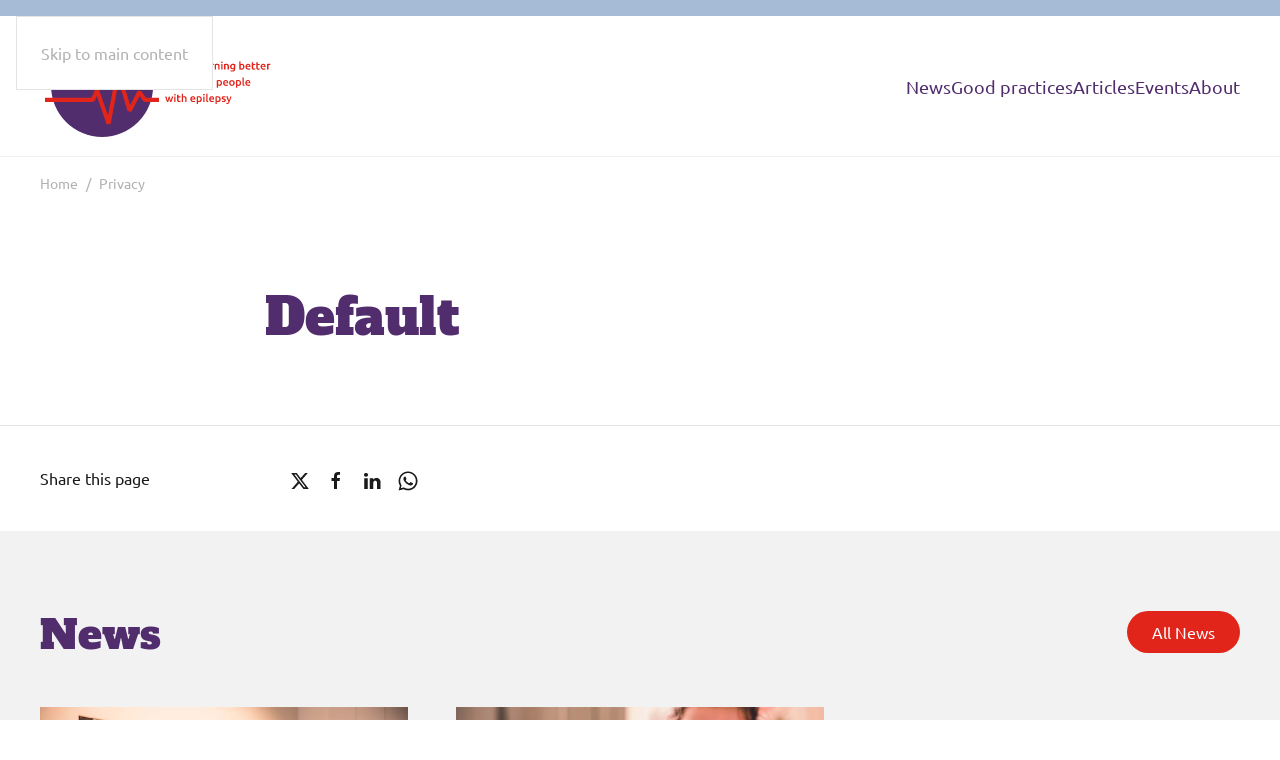

--- FILE ---
content_type: text/html; charset=utf-8
request_url: https://www.eduepi.org/privacy
body_size: 4436
content:
<!DOCTYPE html>
<html lang="en-gb" dir="ltr">
    <head>
        <meta name="viewport" content="width=device-width, initial-scale=1">
        <link rel="icon" href="/images/icons/favicon.png" sizes="any">
                <link rel="apple-touch-icon" href="/images/icons/touch_icon.png">
        <meta charset="utf-8">
	<meta name="generator" content="MYOB">
	<title>Privacy</title>
<link href="/media/vendor/joomla-custom-elements/css/joomla-alert.min.css?0.2.0" rel="stylesheet" />
	<link href="/media/system/css/joomla-fontawesome.min.css?4.5.33" rel="preload" as="style" onload="this.onload=null;this.rel='stylesheet'" />
	<link href="/templates/yootheme/css/theme.12.css?1768216651" rel="stylesheet" />
	<link href="/media/plg_system_jcepro/site/css/content.min.css?86aa0286b6232c4a5b58f892ce080277" rel="stylesheet" />
<script type="application/json" class="joomla-script-options new">{"joomla.jtext":{"ERROR":"Error","MESSAGE":"Message","NOTICE":"Notice","WARNING":"Warning","JCLOSE":"Close","JOK":"OK","JOPEN":"Open"},"system.paths":{"root":"","rootFull":"https:\/\/www.eduepi.org\/","base":"","baseFull":"https:\/\/www.eduepi.org\/"},"csrf.token":"dc7c00db87c6b4d27ebff5772091c37d"}</script>
	<script src="/media/system/js/core.min.js?541cd25e14207de859a28a12199a95f9"></script>
	<script src="/media/vendor/webcomponentsjs/js/webcomponents-bundle.min.js?2.8.0" nomodule defer></script>
	<script src="/media/system/js/messages-es5.min.js?541cd25e14207de859a28a12199a95f9" nomodule defer></script>
	<script src="/media/system/js/joomla-hidden-mail-es5.min.js?541cd25e14207de859a28a12199a95f9" nomodule defer></script>
	<script src="/media/system/js/joomla-hidden-mail.min.js?541cd25e14207de859a28a12199a95f9" type="module"></script>
	<script src="/media/system/js/messages.min.js?541cd25e14207de859a28a12199a95f9" type="module"></script>
	<script src="/templates/yootheme/vendor/assets/uikit/dist/js/uikit.min.js?4.5.33"></script>
	<script src="/templates/yootheme/vendor/assets/uikit/dist/js/uikit-icons-design-escapes.min.js?4.5.33"></script>
	<script src="/templates/yootheme/js/theme.js?4.5.33"></script>
	<script src="/plugins/system/yooessentials/modules/element/elements/social_sharing_item/assets/asset.js?2.4.12-1202.1125" defer></script>
	<script>window.yootheme ||= {}; var $theme = yootheme.theme = {"i18n":{"close":{"label":"Close"},"totop":{"label":"Back to top"},"marker":{"label":"Open"},"navbarToggleIcon":{"label":"Open Menu"},"paginationPrevious":{"label":"Previous page"},"paginationNext":{"label":"Next Page"},"searchIcon":{"toggle":"Open Search","submit":"Submit Search"},"slider":{"next":"Next slide","previous":"Previous slide","slideX":"Slide %s","slideLabel":"%s of %s"},"slideshow":{"next":"Next slide","previous":"Previous slide","slideX":"Slide %s","slideLabel":"%s of %s"},"lightboxPanel":{"next":"Next slide","previous":"Previous slide","slideLabel":"%s of %s","close":"Close"}}};</script>

    </head>
    <body class="">

        <div class="uk-hidden-visually uk-notification uk-notification-top-left uk-width-auto">
            <div class="uk-notification-message">
                <a href="#tm-main" class="uk-link-reset">Skip to main content</a>
            </div>
        </div>

        
        
        <div class="tm-page">

                        


<header class="tm-header-mobile uk-hidden@m">


    
        <div class="uk-navbar-container">

            <div class="uk-container uk-container-expand">
                <nav class="uk-navbar" uk-navbar="{&quot;align&quot;:&quot;left&quot;,&quot;container&quot;:&quot;.tm-header-mobile&quot;,&quot;boundary&quot;:&quot;.tm-header-mobile .uk-navbar-container&quot;}">

                                        <div class="uk-navbar-left ">

                                                    <a href="https://www.eduepi.org/" aria-label="Back to home" class="uk-logo uk-navbar-item">
    <img alt="EduEpi" loading="eager" width="240" height="140" uk-svg src="/images/logo/logo_eduepi_full.svg"></a>
                        
                        
                        
                    </div>
                    
                    
                                        <div class="uk-navbar-right">

                                                    
                        
                                                    <a uk-toggle href="#tm-dialog-mobile" class="uk-navbar-toggle">

        
        <div uk-navbar-toggle-icon></div>

        
    </a>
                        
                    </div>
                    
                </nav>
            </div>

        </div>

    



        <div id="tm-dialog-mobile" uk-offcanvas="container: true; overlay: true" mode="slide">
        <div class="uk-offcanvas-bar uk-flex uk-flex-column">

                        <button class="uk-offcanvas-close uk-close-large" type="button" uk-close uk-toggle="cls: uk-close-large; mode: media; media: @s"></button>
            
                        <div class="uk-margin-auto-bottom">
                
<div class="uk-panel" id="module-menu-dialog-mobile">

    
    
<ul class="uk-nav uk-nav-primary uk-nav-">
    
	<li class="item-118"><a href="/news">News</a></li>
	<li class="item-119 uk-parent"><a href="/good-practices/cases">Good practices</a>
	<ul class="uk-nav-sub">

		<li class="item-124"><a href="/good-practices/cases">Cases</a></li></ul></li>
	<li class="item-120"><a href="/articles">Articles</a></li>
	<li class="item-121"><a href="/events">Events</a></li>
	<li class="item-122 uk-parent"><a href="/about/member-schools">About</a>
	<ul class="uk-nav-sub">

		<li class="item-129"><a href="/about/member-schools">Member Schools</a></li>
		<li class="item-125"><a href="/about/mission-and-vision">Mission and vision</a></li></ul></li></ul>

</div>

            </div>
            
            
        </div>
    </div>
    
    
    

</header>


<div class="tm-toolbar tm-toolbar-default uk-visible@m">
    <div class="uk-container uk-flex uk-flex-middle">

        
                <div class="uk-margin-auto-left">
            <div class="uk-grid-medium uk-child-width-auto uk-flex-middle" uk-grid="margin: uk-margin-small-top">
                
            </div>
        </div>
        
    </div>
</div>

<header class="tm-header uk-visible@m">



        <div uk-sticky media="@m" show-on-up animation="uk-animation-slide-top" cls-active="uk-navbar-sticky" sel-target=".uk-navbar-container">
    
        <div class="uk-navbar-container">

            <div class="uk-container">
                <nav class="uk-navbar" uk-navbar="{&quot;align&quot;:&quot;left&quot;,&quot;container&quot;:&quot;.tm-header &gt; [uk-sticky]&quot;,&quot;boundary&quot;:&quot;.tm-header .uk-navbar-container&quot;}">

                                        <div class="uk-navbar-left ">

                                                    <a href="https://www.eduepi.org/" aria-label="Back to home" class="uk-logo uk-navbar-item">
    <img alt="EduEpi" loading="eager" width="240" height="140" uk-svg src="/images/logo/logo_eduepi_full.svg"></a>
                        
                        
                        
                    </div>
                    
                    
                                        <div class="uk-navbar-right">

                                                    
<ul class="uk-navbar-nav">
    
	<li class="item-118"><a href="/news">News</a></li>
	<li class="item-119 uk-parent"><a href="/good-practices/cases">Good practices</a>
	<div class="uk-drop uk-navbar-dropdown"><div><ul class="uk-nav uk-navbar-dropdown-nav">

		<li class="item-124"><a href="/good-practices/cases">Cases</a></li></ul></div></div></li>
	<li class="item-120"><a href="/articles">Articles</a></li>
	<li class="item-121"><a href="/events">Events</a></li>
	<li class="item-122 uk-parent"><a href="/about/member-schools">About</a>
	<div class="uk-drop uk-navbar-dropdown"><div><ul class="uk-nav uk-navbar-dropdown-nav">

		<li class="item-129"><a href="/about/member-schools">Member Schools</a></li>
		<li class="item-125"><a href="/about/mission-and-vision">Mission and vision</a></li></ul></div></div></li></ul>

                        
                                                    
                        
                    </div>
                    
                </nav>
            </div>

        </div>

        </div>
    







</header>

            
            <div id="module-113" class="builder"><!-- Builder #module-113 -->
<div class="uk-section-default uk-section uk-section-xsmall">
    
        
        
        
            
                                <div class="uk-container">                
                    <div class="uk-grid tm-grid-expand uk-child-width-1-1 uk-grid-margin">
<div class="uk-width-1-1">
    
        
            
            
            
                
                    

<nav aria-label="Breadcrumb">
    <ul class="uk-breadcrumb uk-margin-remove-bottom" vocab="https://schema.org/" typeof="BreadcrumbList">
    
            <li property="itemListElement" typeof="ListItem">            <a href="/" property="item" typeof="WebPage"><span property="name">Home</span></a>
            <meta property="position" content="1">
            </li>    
            <li property="itemListElement" typeof="ListItem">            <span property="name" aria-current="page">Privacy</span>            <meta property="position" content="2">
            </li>    
    </ul>
</nav>

                
            
        
    
</div></div>
                                </div>                
            
        
    
</div></div>

            <main id="tm-main" >

                
                <div id="system-message-container" aria-live="polite"></div>

                <!-- Builder #template-eB0gUfuD -->
<div class="uk-section-default uk-section">
    
        
        
        
            
                                <div class="uk-container uk-container-xsmall">                
                    <div class="uk-grid tm-grid-expand uk-child-width-1-1 uk-grid-margin">
<div class="uk-width-1-1">
    
        
            
            
            
                
                    
<h1>        Default    </h1>
                
            
        
    
</div></div>
                                </div>                
            
        
    
</div>

                
            </main>

            <div id="module-114" class="builder"><!-- Builder #module-114 --><style class="uk-margin-remove-adjacent">#module-114\#0{border-top: 1px solid #e4e4e4;}</style>
<div id="module-114#0" class="uk-section-default uk-section uk-section-small">
    
        
        
        
            
                                <div class="uk-container">                
                    <div class="uk-grid tm-grid-expand uk-grid-margin" uk-grid>
<div class="uk-grid-item-match uk-flex-middle js-sticky uk-width-1-5@m">
    
        
            
            
                        <div class="uk-panel uk-width-1-1">            
                                <div class="uk-panel uk-position-z-index" uk-sticky="end: !.js-sticky; media: @m;">                
                    <div class="uk-panel uk-margin"><p>Share this page</p></div>
                                </div>                
                        </div>            
        
    
</div>
<div class="uk-grid-item-match uk-flex-middle uk-width-4-5@m">
    
        
            
            
                        <div class="uk-panel uk-width-1-1">            
                
                    
<div class="uk-margin" uk-scrollspy="target: [uk-scrollspy-class];">    <ul class="uk-child-width-auto uk-grid-small uk-flex-inline uk-flex-middle" uk-grid>
            <li class="el-item">
<a class="el-link uk-link-text" href="https://x.com/intent/post?url=https%3A%2F%2Fwww.eduepi.org%2Fprivacy&amp;text=" title="Share on Twitter" rel="noreferrer" target="_blank"><span uk-icon="icon: x;"></span></a></li>
            <li class="el-item">
<a class="el-link uk-link-text" href="https://www.facebook.com/sharer/sharer.php?u=https%3A%2F%2Fwww.eduepi.org%2Fprivacy" title="Share on Facebook" rel="noreferrer" target="_blank"><span uk-icon="icon: facebook;"></span></a></li>
            <li class="el-item">
<a class="el-link uk-link-text" href="https://www.linkedin.com/sharing/share-offsite/?url=https%3A%2F%2Fwww.eduepi.org%2Fprivacy" title="Share on LinkedIn" rel="noreferrer" target="_blank"><span uk-icon="icon: linkedin;"></span></a></li>
            <li class="el-item">
<a class="el-link uk-link-text" href="https://api.whatsapp.com/send?text=https%3A%2F%2Fwww.eduepi.org%2Fprivacy" title="Share on WhatsApp" rel="noreferrer" target="_blank"><span uk-icon="icon: whatsapp;"></span></a></li>
    
    </ul></div>
                
                        </div>            
        
    
</div></div>
                                </div>                
            
        
    
</div></div><div id="module-112" class="builder"><!-- Builder #module-112 -->
<div class="uk-section-muted uk-section">
    
        
        
        
            
                                <div class="uk-container">                
                    <div class="uk-grid tm-grid-expand uk-grid-margin" uk-grid>
<div class="uk-width-1-2@m">
    
        
            
            
            
                
                    
<h2>        News    </h2>
                
            
        
    
</div>
<div class="uk-width-1-2@m">
    
        
            
            
            
                
                    
<div class="uk-margin uk-text-right">
    
    
        
        
<a class="el-content uk-button uk-button-danger" href="/news">
    
        All News    
    
</a>


        
    
    
</div>

                
            
        
    
</div></div><div class="uk-grid tm-grid-expand uk-child-width-1-1 uk-grid-margin">
<div class="uk-width-1-1">
    
        
            
            
            
                
                    
<div class="uk-margin" uk-slider>
    <div class="uk-position-relative uk-visible-toggle" tabindex="-1">
                <div class="uk-slider-container">        
            <div class="uk-slider-items uk-grid">                                <div class="uk-width-1-1 uk-width-1-2@s uk-width-1-3@m uk-flex">
<div class="el-item uk-width-1-1 uk-panel uk-margin-remove-first-child">
    
        
            
                
            
            
                                <a href="/news/make-learning-better-for-young-people-with-epilepsy">
<div class="uk-inline-clip uk-transition-toggle">
        <picture>
<source type="image/webp" srcset="/templates/yootheme/cache/a2/news_02-a2a390f9.webp 768w, /templates/yootheme/cache/4b/news_02-4b351722.webp 900w" sizes="(min-width: 900px) 900px">
<img src="/templates/yootheme/cache/90/news_02-9004bd10.jpeg" width="900" height="600" alt loading="lazy" class="el-image uk-transition-scale-up uk-transition-opaque">
</picture>    
    
</div></a>                
                
                    

        
                <h5 class="el-title uk-link-heading uk-margin-top uk-margin-remove-bottom">                        <a href="/news/make-learning-better-for-young-people-with-epilepsy">Make learning better for young people with Epilepsy</a>                    </h5>        
                <div class="el-meta uk-text-meta uk-margin-top">February 11, 2022</div>        
    
        
        
                <div class="el-content uk-panel uk-margin-top">Each month we will inspire you with new articles and good practice examples. Feel free to contact us if you want to join our comminity.&nbsp; We beli…</div>        
        
                <div class="uk-margin-top"><a href="/news/make-learning-better-for-young-people-with-epilepsy" class="el-link uk-button uk-button-text">Read more</a></div>        

                
                
            
        
    
</div></div>                                <div class="uk-width-1-1 uk-width-1-2@s uk-width-1-3@m uk-flex">
<div class="el-item uk-width-1-1 uk-panel uk-margin-remove-first-child">
    
        
            
                
            
            
                                <a href="/news/eduepi-seeks-the-collaboration">
<div class="uk-inline-clip uk-transition-toggle">
        <picture>
<source type="image/webp" srcset="/templates/yootheme/cache/43/news_01-43e7d338.webp 768w, /templates/yootheme/cache/06/news_01-06bc30bb.webp 900w" sizes="(min-width: 900px) 900px">
<img src="/templates/yootheme/cache/35/news_01-35397b27.jpeg" width="900" height="600" alt loading="lazy" class="el-image uk-transition-scale-up uk-transition-opaque">
</picture>    
    
</div></a>                
                
                    

        
                <h5 class="el-title uk-link-heading uk-margin-top uk-margin-remove-bottom">                        <a href="/news/eduepi-seeks-the-collaboration">EduEpi seeks the collaboration</a>                    </h5>        
                <div class="el-meta uk-text-meta uk-margin-top">February 7, 2022</div>        
    
        
        
                <div class="el-content uk-panel uk-margin-top">Our main goal is to develop an evidence based guidance directive for educational counselling for children and adolescents with epilepsy. We would lik…</div>        
        
                <div class="uk-margin-top"><a href="/news/eduepi-seeks-the-collaboration" class="el-link uk-button uk-button-text">Read more</a></div>        

                
                
            
        
    
</div></div>                            </div>
                </div>        
                

    <div class="uk-visible@xl uk-hidden-hover uk-hidden-touch uk-position-medium uk-position-center-left-out" uk-inverse uk-toggle="cls: uk-position-center-left-out uk-position-center-left; mode: media; media: @xl">    <a class="el-slidenav" href="#" uk-slidenav-previous uk-slider-item="previous"></a>    </div>
    <div class="uk-visible@xl uk-hidden-hover uk-hidden-touch uk-position-medium uk-position-center-right-out" uk-inverse uk-toggle="cls: uk-position-center-right-out uk-position-center-right; mode: media; media: @xl">    <a class="el-slidenav" href="#" uk-slidenav-next uk-slider-item="next"></a>    </div>
        
    </div>
        
<div class="uk-margin-top" uk-inverse>
    <ul class="el-nav uk-slider-nav uk-dotnav uk-flex-center" uk-margin></ul>
</div>    
</div>
                
            
        
    
</div></div>
                                </div>                
            
        
    
</div></div>

                        <footer>
                <!-- Builder #footer --><style class="uk-margin-remove-adjacent">#footer\#0{background-color: #e4e4e4;}</style>
<div id="footer#0" class="uk-section-muted uk-section">
    
        
        
        
            
                                <div class="uk-container">                
                    <div class="uk-grid tm-grid-expand uk-grid-margin" uk-grid>
<div class="uk-width-1-1@s uk-width-2-5@m">
    
        
            
            
            
                
                    
<div class="uk-position-relative uk-margin" style="top: -1rem;">
        <a class="el-link" href="/"><img src="/images/logo/logo_eduepi_full.svg" width="241" height="141" class="el-image" alt loading="lazy"></a>    
    
</div>
                
            
        
    
</div>
<div class="uk-width-1-3@s uk-width-1-5@m">
    
        
            
            
            
                
                    
<div class="uk-panel">
    
    
<ul class="uk-nav uk-nav-default">
    
	<li class="item-118"><a href="/news">News</a></li>
	<li class="item-119"><a href="/good-practices/cases">Good practices</a></li>
	<li class="item-120"><a href="/articles">Articles</a></li>
	<li class="item-121"><a href="/events">Events</a></li>
	<li class="item-122"><a href="/about/member-schools">About</a></li></ul>

</div>
                
            
        
    
</div>
<div class="uk-width-1-3@s uk-width-1-5@m">
    
        
            
            
            
                
                    
<div class="uk-panel">
    
    
<ul class="uk-nav uk-nav-default">
    
	<li class="item-126 uk-active"><a href="/privacy">Privacy</a></li>
	<li class="item-127"><a href="/disclaimer">Disclaimer</a></li>
	<li class="item-149"><a href="/sitemap">Sitemap</a></li></ul>

</div>
                
            
        
    
</div>
<div class="uk-width-1-3@s uk-width-1-5@m">
    
        
            
            
            
                
                    <div class="uk-panel uk-text-small uk-margin"><p><joomla-hidden-mail  is-link="1" is-email="1" first="aW5mbw==" last="ZWR1ZXBpLm9yZw==" text="aW5mb0BlZHVlcGkub3Jn" base="" >This email address is being protected from spambots. You need JavaScript enabled to view it.</joomla-hidden-mail></p></div>
                
            
        
    
</div></div>
                                </div>                
            
        
    
</div>            </footer>
            
        </div>

        
        

    </body>
</html>


--- FILE ---
content_type: image/svg+xml
request_url: https://www.eduepi.org/images/logo/logo_eduepi_full.svg
body_size: 4112
content:
<?xml version="1.0" encoding="utf-8"?>
<!-- Generator: Adobe Illustrator 26.0.3, SVG Export Plug-In . SVG Version: 6.00 Build 0)  -->
<svg version="1.1" id="Laag_1" xmlns="http://www.w3.org/2000/svg" xmlns:xlink="http://www.w3.org/1999/xlink" x="0px" y="0px"
	 viewBox="0 0 240 140" style="enable-background:new 0 0 240 140;" xml:space="preserve">
<style type="text/css">
	.st0{fill:none;}
	.st1{fill:#522D6D;}
	.st2{fill:#A6BBD6;}
	.st3{fill:#E1251B;}
</style>
<rect class="st0" width="240" height="140"/>
<g>
	<circle class="st1" cx="62.1" cy="70" r="51"/>
	<path class="st2" d="M35,47.6c-1-0.9-1.4-2.2-1.4-3.9s0.5-3,1.4-3.9c1-0.9,2.3-1.3,4-1.3c1.7,0,2.9,0.4,3.7,1.3
		c0.8,0.9,1.1,2,1.1,3.3v1.3h-5.8v0.1c0,0.4,0.1,0.8,0.4,1c0.3,0.2,0.7,0.3,1.3,0.3c0.7,0,1.4-0.1,2.1-0.2c0.7-0.1,1.2-0.2,1.7-0.4
		V48c-0.4,0.2-1,0.4-1.8,0.6c-0.8,0.2-1.7,0.3-2.6,0.3C37.3,48.9,35.9,48.5,35,47.6z M40,42.3v-0.2c0-0.4-0.1-0.7-0.3-0.9
		C39.6,41.1,39.3,41,39,41c-0.3,0-0.6,0.1-0.8,0.3c-0.2,0.2-0.3,0.5-0.3,0.9v0.2H40z"/>
	<path class="st2" d="M45.1,47.6c-0.6-0.9-0.9-2.2-0.9-3.9s0.3-3,0.9-3.9c0.6-0.9,1.5-1.4,2.8-1.4c0.6,0,1.2,0.2,1.6,0.5
		c0.5,0.3,0.9,0.6,1.2,1v-2.3h-1.1v-3h5.2v11.1h0.8v3h-4.9v-1.2c-0.3,0.4-0.7,0.7-1.2,1c-0.5,0.3-1,0.5-1.6,0.5
		C46.6,48.9,45.7,48.5,45.1,47.6z M50.4,45.4c0.2-0.2,0.3-0.5,0.3-0.9v-1.8c0-0.4-0.1-0.7-0.3-0.9c-0.2-0.2-0.4-0.3-0.8-0.3
		c-0.3,0-0.6,0.1-0.8,0.3c-0.2,0.2-0.3,0.5-0.3,0.9v1.8c0,0.4,0.1,0.7,0.3,0.9c0.2,0.2,0.4,0.3,0.8,0.3C50,45.7,50.2,45.6,50.4,45.4
		z"/>
	<path class="st2" d="M68,45.7v3h-4.9v-1.4c-0.9,1.1-1.9,1.7-3.2,1.7c-1,0-1.7-0.3-2.2-0.9c-0.5-0.6-0.7-1.5-0.7-2.6v-3.8H56v-3H61
		v5.9c0,0.4,0.1,0.7,0.3,0.9c0.2,0.2,0.4,0.3,0.8,0.3c0.3,0,0.6-0.1,0.8-0.3c0.2-0.2,0.3-0.5,0.3-0.9v-3h-1v-3h5.1v7.1H68z"/>
	<g>
		<path class="st2" d="M35.2,64.9c-1-0.9-1.4-2.2-1.4-3.9c0-1.7,0.5-3,1.4-3.9c1-0.9,2.3-1.3,4-1.3c1.7,0,2.9,0.4,3.7,1.3
			c0.8,0.9,1.1,2,1.1,3.3v1.3h-5.8v0.1c0,0.4,0.1,0.8,0.4,1c0.3,0.2,0.7,0.3,1.3,0.3c0.7,0,1.4-0.1,2.1-0.2c0.7-0.1,1.2-0.2,1.7-0.4
			v2.9c-0.4,0.2-1,0.4-1.8,0.6c-0.8,0.2-1.7,0.3-2.6,0.3C37.5,66.3,36.2,65.8,35.2,64.9z M40.3,59.7v-0.2c0-0.4-0.1-0.7-0.3-0.9
			c-0.2-0.2-0.4-0.3-0.8-0.3c-0.3,0-0.6,0.1-0.8,0.3c-0.2,0.2-0.3,0.5-0.3,0.9v0.2H40.3z"/>
		<path class="st2" d="M44.5,67h0.8v-8.1h-0.8v-3h4.9v1.2c0.3-0.4,0.7-0.7,1.2-1c0.5-0.3,1-0.5,1.6-0.5c1.2,0,2.1,0.5,2.8,1.4
			c0.6,0.9,0.9,2.2,0.9,3.9c0,1.7-0.3,3-0.9,3.9c-0.6,0.9-1.5,1.4-2.8,1.4c-0.6,0-1.2-0.2-1.6-0.4c-0.5-0.3-0.9-0.6-1.2-1V67h1.2v3
			h-6.2V67z M51.2,62.8c0.2-0.2,0.3-0.5,0.3-0.9v-1.8c0-0.4-0.1-0.7-0.3-0.9c-0.2-0.2-0.4-0.3-0.8-0.3c-0.3,0-0.6,0.1-0.8,0.3
			c-0.2,0.2-0.3,0.5-0.3,0.9v1.8c0,0.4,0.1,0.7,0.3,0.9c0.2,0.2,0.4,0.3,0.8,0.3C50.8,63.1,51.1,63,51.2,62.8z"/>
		<path class="st2" d="M56.4,66v-3h0.8v-4.1h-0.8v-3h4.9v7.1h0.8v3H56.4z"/>
	</g>
	<rect x="57.3" y="52" class="st3" width="3.7" height="3"/>
	<polygon class="st3" points="66.6,108.3 56.8,80.1 54.7,84.7 52.8,86 5,86 5,81.8 51.4,81.8 55.1,73.5 59,73.6 68,99.5 76.1,56.2 
		80.2,56 90.1,89.2 97.5,75.1 101,74.8 106,81.8 119,81.8 119,86 104.9,86 103.2,85.1 99.6,80.1 91.5,95.7 87.6,95.3 78.7,65.5 
		70.6,108 	"/>
	<g>
		<path class="st3" d="M129.1,50.6c0-0.6-0.1-1-0.2-1.3c-0.1-0.3-0.4-0.4-0.8-0.4c-0.1,0-0.3,0-0.5,0c-0.2,0-0.3,0-0.4,0.1v4.6h-1.3
			v-5.5c0.3-0.1,0.6-0.1,1-0.2c0.4-0.1,0.8-0.1,1.3-0.1c0.4,0,0.7,0.1,1,0.2s0.5,0.2,0.6,0.4c0.1-0.1,0.2-0.1,0.3-0.2
			c0.1-0.1,0.3-0.1,0.4-0.2c0.2-0.1,0.3-0.1,0.5-0.1c0.2,0,0.3-0.1,0.5-0.1c0.4,0,0.8,0.1,1.1,0.2s0.5,0.3,0.7,0.5
			c0.2,0.2,0.3,0.5,0.3,0.8c0.1,0.3,0.1,0.7,0.1,1.1v3.2h-1.3v-3c0-0.6-0.1-1-0.2-1.3c-0.1-0.3-0.4-0.4-0.8-0.4
			c-0.2,0-0.4,0-0.6,0.1c-0.2,0.1-0.3,0.1-0.4,0.2c0.1,0.2,0.1,0.4,0.1,0.6c0,0.2,0,0.4,0,0.6v3.1h-1.3V50.6z"/>
		<path class="st3" d="M137.1,47.8c0.4,0,0.8,0.1,1.1,0.2c0.3,0.1,0.5,0.3,0.7,0.5c0.2,0.2,0.3,0.4,0.4,0.7c0.1,0.3,0.1,0.6,0.1,0.9
			v3.4c-0.2,0-0.5,0.1-0.9,0.2c-0.4,0.1-0.9,0.1-1.4,0.1c-0.3,0-0.6,0-0.9-0.1c-0.3-0.1-0.5-0.2-0.7-0.3c-0.2-0.1-0.4-0.3-0.5-0.6
			c-0.1-0.2-0.2-0.5-0.2-0.9c0-0.3,0.1-0.6,0.2-0.8c0.1-0.2,0.3-0.4,0.5-0.5c0.2-0.1,0.5-0.2,0.8-0.3c0.3-0.1,0.6-0.1,0.9-0.1
			c0.1,0,0.3,0,0.5,0c0.2,0,0.3,0,0.5,0.1V50c0-0.2,0-0.3-0.1-0.4c0-0.1-0.1-0.3-0.2-0.4c-0.1-0.1-0.2-0.2-0.4-0.2
			c-0.1-0.1-0.3-0.1-0.6-0.1c-0.3,0-0.6,0-0.8,0.1c-0.3,0-0.5,0.1-0.6,0.2l-0.2-1.1c0.2-0.1,0.4-0.1,0.7-0.2
			C136.4,47.8,136.7,47.8,137.1,47.8z M137.2,52.7c0.4,0,0.7,0,0.9-0.1v-1.4c-0.1,0-0.2,0-0.3-0.1c-0.1,0-0.3,0-0.5,0
			c-0.1,0-0.3,0-0.4,0c-0.1,0-0.3,0.1-0.4,0.1c-0.1,0.1-0.2,0.1-0.3,0.2c-0.1,0.1-0.1,0.2-0.1,0.4c0,0.3,0.1,0.5,0.3,0.6
			C136.6,52.6,136.9,52.7,137.2,52.7z"/>
		<path class="st3" d="M142.3,50.1c0.2-0.2,0.3-0.4,0.5-0.6c0.2-0.2,0.4-0.4,0.6-0.6c0.2-0.2,0.4-0.4,0.5-0.6
			c0.2-0.2,0.3-0.3,0.4-0.5h1.5c-0.4,0.4-0.7,0.8-1.1,1.3c-0.4,0.4-0.8,0.9-1.2,1.3c0.2,0.2,0.4,0.4,0.7,0.7
			c0.2,0.3,0.5,0.5,0.7,0.8c0.2,0.3,0.4,0.6,0.6,0.9c0.2,0.3,0.4,0.6,0.5,0.8h-1.5c-0.1-0.2-0.3-0.5-0.4-0.7
			c-0.2-0.2-0.4-0.5-0.5-0.7c-0.2-0.2-0.4-0.4-0.6-0.7c-0.2-0.2-0.4-0.4-0.6-0.5v2.6H141v-8.2l1.3-0.2V50.1z"/>
		<path class="st3" d="M146.4,50.8c0-0.5,0.1-0.9,0.2-1.3c0.1-0.4,0.3-0.7,0.6-0.9c0.2-0.2,0.5-0.4,0.8-0.6c0.3-0.1,0.6-0.2,1-0.2
			c0.8,0,1.4,0.2,1.8,0.7c0.4,0.5,0.7,1.2,0.7,2.2c0,0.1,0,0.2,0,0.2c0,0.1,0,0.2,0,0.2h-3.7c0,0.5,0.2,0.8,0.5,1.1
			c0.3,0.2,0.7,0.4,1.2,0.4c0.3,0,0.6,0,0.9-0.1c0.3-0.1,0.5-0.1,0.6-0.2l0.2,1.1c-0.1,0-0.2,0.1-0.3,0.1s-0.3,0.1-0.4,0.1
			c-0.2,0-0.3,0.1-0.5,0.1c-0.2,0-0.4,0-0.6,0c-0.5,0-0.9-0.1-1.3-0.2c-0.4-0.1-0.7-0.4-0.9-0.6c-0.2-0.3-0.4-0.6-0.5-0.9
			C146.4,51.6,146.4,51.2,146.4,50.8z M150.2,50.2c0-0.2,0-0.4-0.1-0.5c-0.1-0.2-0.1-0.3-0.2-0.4c-0.1-0.1-0.2-0.2-0.4-0.3
			c-0.1-0.1-0.3-0.1-0.5-0.1c-0.2,0-0.4,0-0.5,0.1s-0.3,0.2-0.4,0.3c-0.1,0.1-0.2,0.3-0.2,0.4c-0.1,0.2-0.1,0.3-0.1,0.5H150.2z"/>
		<path class="st3" d="M157.3,53.7c-0.4,0-0.7-0.1-1-0.1c-0.3-0.1-0.5-0.2-0.6-0.3c-0.2-0.1-0.3-0.3-0.3-0.6
			c-0.1-0.2-0.1-0.5-0.1-0.8v-6.5l1.3-0.2v6.5c0,0.2,0,0.3,0,0.4c0,0.1,0.1,0.2,0.1,0.3c0.1,0.1,0.2,0.1,0.3,0.2
			c0.1,0,0.3,0.1,0.4,0.1L157.3,53.7z"/>
		<path class="st3" d="M158.3,50.8c0-0.5,0.1-0.9,0.2-1.3c0.1-0.4,0.3-0.7,0.6-0.9c0.2-0.2,0.5-0.4,0.8-0.6c0.3-0.1,0.6-0.2,1-0.2
			c0.8,0,1.4,0.2,1.8,0.7c0.4,0.5,0.7,1.2,0.7,2.2c0,0.1,0,0.2,0,0.2c0,0.1,0,0.2,0,0.2h-3.7c0,0.5,0.2,0.8,0.5,1.1
			c0.3,0.2,0.7,0.4,1.2,0.4c0.3,0,0.6,0,0.9-0.1c0.3-0.1,0.5-0.1,0.6-0.2l0.2,1.1c-0.1,0-0.2,0.1-0.3,0.1s-0.3,0.1-0.4,0.1
			c-0.2,0-0.3,0.1-0.5,0.1c-0.2,0-0.4,0-0.6,0c-0.5,0-0.9-0.1-1.3-0.2c-0.4-0.1-0.7-0.4-0.9-0.6c-0.2-0.3-0.4-0.6-0.5-0.9
			C158.3,51.6,158.3,51.2,158.3,50.8z M162.1,50.2c0-0.2,0-0.4-0.1-0.5c-0.1-0.2-0.1-0.3-0.2-0.4c-0.1-0.1-0.2-0.2-0.4-0.3
			c-0.1-0.1-0.3-0.1-0.5-0.1c-0.2,0-0.4,0-0.5,0.1c-0.2,0.1-0.3,0.2-0.4,0.3c-0.1,0.1-0.2,0.3-0.2,0.4c-0.1,0.2-0.1,0.3-0.1,0.5
			H162.1z"/>
		<path class="st3" d="M166.6,47.8c0.4,0,0.8,0.1,1.1,0.2c0.3,0.1,0.5,0.3,0.7,0.5c0.2,0.2,0.3,0.4,0.4,0.7c0.1,0.3,0.1,0.6,0.1,0.9
			v3.4c-0.2,0-0.5,0.1-0.9,0.2c-0.4,0.1-0.9,0.1-1.4,0.1c-0.3,0-0.6,0-0.9-0.1c-0.3-0.1-0.5-0.2-0.7-0.3c-0.2-0.1-0.4-0.3-0.5-0.6
			c-0.1-0.2-0.2-0.5-0.2-0.9c0-0.3,0.1-0.6,0.2-0.8c0.1-0.2,0.3-0.4,0.5-0.5c0.2-0.1,0.5-0.2,0.8-0.3c0.3-0.1,0.6-0.1,0.9-0.1
			c0.1,0,0.3,0,0.5,0c0.2,0,0.3,0,0.5,0.1V50c0-0.2,0-0.3-0.1-0.4c0-0.1-0.1-0.3-0.2-0.4c-0.1-0.1-0.2-0.2-0.4-0.2
			c-0.1-0.1-0.3-0.1-0.6-0.1c-0.3,0-0.6,0-0.8,0.1c-0.3,0-0.5,0.1-0.6,0.2l-0.2-1.1c0.2-0.1,0.4-0.1,0.7-0.2
			C165.9,47.8,166.3,47.8,166.6,47.8z M166.7,52.7c0.4,0,0.7,0,0.9-0.1v-1.4c-0.1,0-0.2,0-0.3-0.1c-0.1,0-0.3,0-0.5,0
			c-0.1,0-0.3,0-0.4,0c-0.1,0-0.3,0.1-0.4,0.1c-0.1,0.1-0.2,0.1-0.3,0.2c-0.1,0.1-0.1,0.2-0.1,0.4c0,0.3,0.1,0.5,0.3,0.6
			C166.1,52.6,166.4,52.7,166.7,52.7z"/>
		<path class="st3" d="M173.7,49.1c-0.1,0-0.3-0.1-0.4-0.1c-0.2,0-0.4-0.1-0.7-0.1c-0.1,0-0.3,0-0.5,0c-0.2,0-0.3,0.1-0.3,0.1v4.5
			h-1.3v-5.4c0.3-0.1,0.6-0.2,0.9-0.3c0.4-0.1,0.8-0.1,1.3-0.1c0.1,0,0.2,0,0.3,0c0.1,0,0.2,0,0.3,0c0.1,0,0.2,0,0.3,0.1
			c0.1,0,0.2,0,0.3,0.1L173.7,49.1z"/>
		<path class="st3" d="M174.9,48.1c0.3-0.1,0.6-0.1,1-0.2c0.4-0.1,0.8-0.1,1.3-0.1c0.5,0,0.8,0.1,1.2,0.2c0.3,0.1,0.6,0.3,0.7,0.5
			s0.3,0.5,0.4,0.8c0.1,0.3,0.1,0.7,0.1,1.1v3.2h-1.3v-3c0-0.3,0-0.6-0.1-0.8c0-0.2-0.1-0.4-0.2-0.5c-0.1-0.1-0.2-0.2-0.4-0.3
			c-0.2-0.1-0.3-0.1-0.6-0.1c-0.2,0-0.3,0-0.5,0c-0.2,0-0.3,0-0.4,0.1v4.6h-1.3V48.1z"/>
		<path class="st3" d="M182.7,46.3c0,0.2-0.1,0.4-0.2,0.6c-0.2,0.1-0.3,0.2-0.6,0.2c-0.2,0-0.4-0.1-0.6-0.2
			c-0.2-0.1-0.2-0.3-0.2-0.6c0-0.3,0.1-0.5,0.2-0.6c0.2-0.1,0.3-0.2,0.6-0.2c0.2,0,0.4,0.1,0.6,0.2C182.6,45.8,182.7,46,182.7,46.3z
			 M182.5,53.6h-1.3v-5.6h1.3V53.6z"/>
		<path class="st3" d="M184.2,48.1c0.3-0.1,0.6-0.1,1-0.2c0.4-0.1,0.8-0.1,1.3-0.1c0.5,0,0.8,0.1,1.2,0.2c0.3,0.1,0.6,0.3,0.7,0.5
			s0.3,0.5,0.4,0.8c0.1,0.3,0.1,0.7,0.1,1.1v3.2h-1.3v-3c0-0.3,0-0.6-0.1-0.8c0-0.2-0.1-0.4-0.2-0.5c-0.1-0.1-0.2-0.2-0.4-0.3
			c-0.2-0.1-0.3-0.1-0.6-0.1c-0.2,0-0.3,0-0.5,0c-0.2,0-0.3,0-0.4,0.1v4.6h-1.3V48.1z"/>
		<path class="st3" d="M195.2,53c0,0.9-0.2,1.6-0.7,2c-0.5,0.4-1.2,0.6-2.1,0.6c-0.3,0-0.7,0-1-0.1c-0.3-0.1-0.6-0.1-0.9-0.2
			l0.2-1.1c0.2,0.1,0.5,0.2,0.8,0.2c0.3,0.1,0.6,0.1,0.9,0.1c0.5,0,0.9-0.1,1.1-0.3c0.2-0.2,0.3-0.5,0.3-1V53
			c-0.1,0.1-0.3,0.1-0.5,0.2c-0.2,0.1-0.5,0.1-0.7,0.1c-0.4,0-0.7-0.1-1-0.2c-0.3-0.1-0.6-0.3-0.8-0.5c-0.2-0.2-0.4-0.5-0.5-0.8
			c-0.1-0.3-0.2-0.7-0.2-1.2c0-0.4,0.1-0.8,0.2-1.1c0.1-0.3,0.3-0.6,0.6-0.9c0.2-0.2,0.5-0.4,0.9-0.6c0.3-0.1,0.7-0.2,1.2-0.2
			c0.4,0,0.8,0,1.2,0.1c0.4,0.1,0.7,0.1,1,0.2V53z M191.5,50.6c0,0.6,0.1,1,0.4,1.2c0.2,0.3,0.6,0.4,0.9,0.4c0.2,0,0.4,0,0.6-0.1
			c0.2-0.1,0.3-0.1,0.4-0.2V49c-0.1,0-0.2,0-0.3-0.1c-0.1,0-0.3,0-0.5,0c-0.5,0-0.8,0.2-1.1,0.5C191.6,49.7,191.5,50.1,191.5,50.6z"
			/>
		<path class="st3" d="M204.4,50.8c0,0.5-0.1,0.9-0.2,1.2c-0.1,0.4-0.3,0.7-0.6,0.9c-0.2,0.3-0.5,0.5-0.9,0.6
			c-0.4,0.1-0.8,0.2-1.2,0.2c-0.4,0-0.8,0-1.2-0.1c-0.4-0.1-0.7-0.1-1-0.2v-8l1.3-0.2v2.9c0.2-0.1,0.3-0.2,0.6-0.2
			c0.2-0.1,0.5-0.1,0.7-0.1c0.4,0,0.8,0.1,1.1,0.2c0.3,0.1,0.6,0.3,0.8,0.6c0.2,0.3,0.4,0.6,0.5,0.9
			C204.4,49.9,204.4,50.3,204.4,50.8z M203.1,50.7c0-0.6-0.1-1-0.3-1.3s-0.6-0.5-1-0.5c-0.2,0-0.4,0-0.6,0.1
			c-0.2,0.1-0.3,0.1-0.5,0.2v3.3c0.1,0,0.2,0,0.4,0.1c0.1,0,0.3,0,0.5,0c0.5,0,0.9-0.2,1.1-0.5C202.9,51.8,203.1,51.3,203.1,50.7z"
			/>
		<path class="st3" d="M205.5,50.8c0-0.5,0.1-0.9,0.2-1.3c0.1-0.4,0.3-0.7,0.6-0.9c0.2-0.2,0.5-0.4,0.8-0.6c0.3-0.1,0.6-0.2,1-0.2
			c0.8,0,1.4,0.2,1.8,0.7c0.4,0.5,0.7,1.2,0.7,2.2c0,0.1,0,0.2,0,0.2c0,0.1,0,0.2,0,0.2h-3.7c0,0.5,0.2,0.8,0.5,1.1
			c0.3,0.2,0.7,0.4,1.2,0.4c0.3,0,0.6,0,0.9-0.1c0.3-0.1,0.5-0.1,0.6-0.2l0.2,1.1c-0.1,0-0.2,0.1-0.3,0.1s-0.3,0.1-0.4,0.1
			c-0.2,0-0.3,0.1-0.5,0.1c-0.2,0-0.4,0-0.6,0c-0.5,0-0.9-0.1-1.3-0.2c-0.4-0.1-0.7-0.4-0.9-0.6c-0.2-0.3-0.4-0.6-0.5-0.9
			C205.5,51.6,205.5,51.2,205.5,50.8z M209.3,50.2c0-0.2,0-0.4-0.1-0.5c-0.1-0.2-0.1-0.3-0.2-0.4c-0.1-0.1-0.2-0.2-0.4-0.3
			c-0.1-0.1-0.3-0.1-0.5-0.1c-0.2,0-0.4,0-0.5,0.1s-0.3,0.2-0.4,0.3c-0.1,0.1-0.2,0.3-0.2,0.4c-0.1,0.2-0.1,0.3-0.1,0.5H209.3z"/>
		<path class="st3" d="M211.9,46.4l1.3-0.2v1.7h2V49h-2v2.3c0,0.5,0.1,0.8,0.2,1c0.1,0.2,0.4,0.3,0.7,0.3c0.2,0,0.4,0,0.6-0.1
			c0.2-0.1,0.3-0.1,0.4-0.1l0.2,1c-0.2,0.1-0.3,0.1-0.6,0.2c-0.2,0.1-0.5,0.1-0.9,0.1c-0.4,0-0.7-0.1-1-0.2
			c-0.3-0.1-0.5-0.3-0.6-0.5c-0.2-0.2-0.3-0.5-0.3-0.7c-0.1-0.3-0.1-0.6-0.1-1V46.4z"/>
		<path class="st3" d="M216.4,46.4l1.3-0.2v1.7h2V49h-2v2.3c0,0.5,0.1,0.8,0.2,1c0.1,0.2,0.4,0.3,0.7,0.3c0.2,0,0.4,0,0.6-0.1
			c0.2-0.1,0.3-0.1,0.4-0.1l0.2,1c-0.2,0.1-0.3,0.1-0.6,0.2c-0.2,0.1-0.5,0.1-0.9,0.1c-0.4,0-0.7-0.1-1-0.2
			c-0.3-0.1-0.5-0.3-0.6-0.5c-0.2-0.2-0.3-0.5-0.3-0.7c-0.1-0.3-0.1-0.6-0.1-1V46.4z"/>
		<path class="st3" d="M220.6,50.8c0-0.5,0.1-0.9,0.2-1.3c0.1-0.4,0.3-0.7,0.6-0.9c0.2-0.2,0.5-0.4,0.8-0.6c0.3-0.1,0.6-0.2,1-0.2
			c0.8,0,1.4,0.2,1.8,0.7c0.4,0.5,0.7,1.2,0.7,2.2c0,0.1,0,0.2,0,0.2c0,0.1,0,0.2,0,0.2h-3.7c0,0.5,0.2,0.8,0.5,1.1
			c0.3,0.2,0.7,0.4,1.2,0.4c0.3,0,0.6,0,0.9-0.1c0.3-0.1,0.5-0.1,0.6-0.2l0.2,1.1c-0.1,0-0.2,0.1-0.3,0.1s-0.3,0.1-0.4,0.1
			c-0.2,0-0.3,0.1-0.5,0.1c-0.2,0-0.4,0-0.6,0c-0.5,0-0.9-0.1-1.3-0.2c-0.4-0.1-0.7-0.4-0.9-0.6c-0.2-0.3-0.4-0.6-0.5-0.9
			C220.6,51.6,220.6,51.2,220.6,50.8z M224.3,50.2c0-0.2,0-0.4-0.1-0.5c-0.1-0.2-0.1-0.3-0.2-0.4c-0.1-0.1-0.2-0.2-0.4-0.3
			c-0.1-0.1-0.3-0.1-0.5-0.1c-0.2,0-0.4,0-0.5,0.1c-0.2,0.1-0.3,0.2-0.4,0.3c-0.1,0.1-0.2,0.3-0.2,0.4c-0.1,0.2-0.1,0.3-0.1,0.5
			H224.3z"/>
		<path class="st3" d="M230.3,49.1c-0.1,0-0.3-0.1-0.4-0.1c-0.2,0-0.4-0.1-0.7-0.1c-0.1,0-0.3,0-0.5,0c-0.2,0-0.3,0.1-0.3,0.1v4.5
			H227v-5.4c0.3-0.1,0.6-0.2,0.9-0.3c0.4-0.1,0.8-0.1,1.3-0.1c0.1,0,0.2,0,0.3,0c0.1,0,0.2,0,0.3,0c0.1,0,0.2,0,0.3,0.1
			c0.1,0,0.2,0,0.3,0.1L230.3,49.1z"/>
		<path class="st3" d="M128.2,61.4c0.3,0,0.6,0,0.8,0.1c0.2,0.1,0.4,0.1,0.5,0.1l-0.2,1.1c-0.1-0.1-0.3-0.1-0.4-0.1
			c-0.2,0-0.3-0.1-0.5-0.1c-0.2,0-0.4,0-0.5,0.1c-0.1,0.1-0.3,0.1-0.3,0.3c-0.1,0.1-0.1,0.2-0.2,0.4c0,0.2-0.1,0.3-0.1,0.5v0.4h2.1
			v1.1h-2.1v4.6h-1.3v-6c0-0.7,0.2-1.3,0.6-1.7C126.8,61.6,127.4,61.4,128.2,61.4z"/>
		<path class="st3" d="M135.2,67c0,0.4-0.1,0.9-0.2,1.2c-0.1,0.4-0.3,0.7-0.6,0.9c-0.2,0.3-0.5,0.5-0.9,0.6
			c-0.3,0.1-0.7,0.2-1.1,0.2c-0.4,0-0.8-0.1-1.1-0.2c-0.3-0.1-0.6-0.3-0.9-0.6c-0.2-0.3-0.4-0.6-0.6-0.9c-0.1-0.4-0.2-0.8-0.2-1.2
			c0-0.4,0.1-0.9,0.2-1.2c0.1-0.4,0.3-0.7,0.6-0.9c0.2-0.3,0.5-0.5,0.9-0.6c0.3-0.1,0.7-0.2,1.1-0.2c0.4,0,0.8,0.1,1.1,0.2
			c0.3,0.1,0.6,0.3,0.9,0.6c0.2,0.3,0.4,0.6,0.6,0.9C135.1,66.1,135.2,66.5,135.2,67z M133.9,67c0-0.6-0.1-1-0.4-1.3
			c-0.2-0.3-0.6-0.5-1-0.5s-0.8,0.2-1,0.5c-0.2,0.3-0.4,0.8-0.4,1.3c0,0.6,0.1,1,0.4,1.3c0.2,0.3,0.6,0.5,1,0.5s0.8-0.2,1-0.5
			C133.7,68,133.9,67.5,133.9,67z"/>
		<path class="st3" d="M139.8,65.3c-0.1,0-0.3-0.1-0.4-0.1c-0.2,0-0.4-0.1-0.7-0.1c-0.1,0-0.3,0-0.5,0c-0.2,0-0.3,0.1-0.3,0.1v4.5
			h-1.3v-5.4c0.3-0.1,0.6-0.2,0.9-0.3c0.4-0.1,0.8-0.1,1.3-0.1c0.1,0,0.2,0,0.3,0c0.1,0,0.2,0,0.3,0c0.1,0,0.2,0,0.3,0.1
			c0.1,0,0.2,0,0.3,0.1L139.8,65.3z"/>
		<path class="st3" d="M148,64.1c-0.6,2.1-1.3,4.1-2,5.8c-0.1,0.3-0.3,0.6-0.4,0.8c-0.2,0.2-0.3,0.4-0.5,0.6
			c-0.2,0.2-0.4,0.3-0.6,0.3c-0.2,0.1-0.5,0.1-0.8,0.1c-0.2,0-0.4,0-0.6-0.1c-0.2,0-0.3-0.1-0.4-0.1l0.2-1c0.3,0.1,0.5,0.2,0.8,0.2
			c0.3,0,0.6-0.1,0.8-0.2c0.2-0.2,0.4-0.4,0.5-0.8c-0.4-0.8-0.8-1.7-1.2-2.6c-0.4-0.9-0.7-1.9-1-3h1.4c0.1,0.3,0.2,0.6,0.3,1
			s0.2,0.7,0.3,1.1c0.1,0.4,0.3,0.7,0.4,1.1c0.1,0.4,0.3,0.7,0.4,1c0.2-0.6,0.4-1.3,0.6-2c0.2-0.7,0.4-1.4,0.5-2.1H148z"/>
		<path class="st3" d="M154.1,67c0,0.4-0.1,0.9-0.2,1.2c-0.1,0.4-0.3,0.7-0.6,0.9c-0.2,0.3-0.5,0.5-0.9,0.6
			c-0.3,0.1-0.7,0.2-1.1,0.2s-0.8-0.1-1.1-0.2c-0.3-0.1-0.6-0.3-0.9-0.6c-0.2-0.3-0.4-0.6-0.6-0.9c-0.1-0.4-0.2-0.8-0.2-1.2
			c0-0.4,0.1-0.9,0.2-1.2c0.1-0.4,0.3-0.7,0.6-0.9c0.2-0.3,0.5-0.5,0.9-0.6c0.3-0.1,0.7-0.2,1.1-0.2s0.8,0.1,1.1,0.2
			c0.3,0.1,0.6,0.3,0.9,0.6c0.2,0.3,0.4,0.6,0.6,0.9C154.1,66.1,154.1,66.5,154.1,67z M152.8,67c0-0.6-0.1-1-0.4-1.3
			c-0.2-0.3-0.6-0.5-1-0.5s-0.8,0.2-1,0.5c-0.2,0.3-0.4,0.8-0.4,1.3c0,0.6,0.1,1,0.4,1.3c0.2,0.3,0.6,0.5,1,0.5s0.8-0.2,1-0.5
			C152.7,68,152.8,67.5,152.8,67z"/>
		<path class="st3" d="M160.1,69.6c-0.3,0.1-0.6,0.1-1,0.2s-0.8,0.1-1.3,0.1c-0.5,0-0.8-0.1-1.1-0.2c-0.3-0.1-0.6-0.3-0.7-0.5
			c-0.2-0.2-0.3-0.5-0.4-0.8c-0.1-0.3-0.1-0.7-0.1-1.1v-3.2h1.3v3c0,0.6,0.1,1,0.3,1.3c0.2,0.3,0.5,0.4,0.9,0.4c0.2,0,0.3,0,0.5,0
			c0.2,0,0.3,0,0.4-0.1v-4.6h1.3V69.6z"/>
		<path class="st3" d="M161.8,64.3c0.3-0.1,0.6-0.1,1-0.2c0.4-0.1,0.8-0.1,1.3-0.1c0.5,0,0.8,0.1,1.2,0.2c0.3,0.1,0.6,0.3,0.7,0.5
			c0.2,0.2,0.3,0.5,0.4,0.8c0.1,0.3,0.1,0.7,0.1,1.1v3.2h-1.3v-3c0-0.3,0-0.6-0.1-0.8c0-0.2-0.1-0.4-0.2-0.5
			c-0.1-0.1-0.2-0.2-0.4-0.3c-0.2-0.1-0.3-0.1-0.6-0.1c-0.2,0-0.3,0-0.5,0c-0.2,0-0.3,0-0.4,0.1v4.6h-1.3V64.3z"/>
		<path class="st3" d="M172.8,69.2c0,0.9-0.2,1.6-0.7,2c-0.5,0.4-1.2,0.6-2.1,0.6c-0.3,0-0.7,0-1-0.1c-0.3-0.1-0.6-0.1-0.9-0.2
			l0.2-1.1c0.2,0.1,0.5,0.2,0.8,0.2c0.3,0.1,0.6,0.1,0.9,0.1c0.5,0,0.9-0.1,1.1-0.3c0.2-0.2,0.3-0.5,0.3-1v-0.2
			c-0.1,0.1-0.3,0.1-0.5,0.2c-0.2,0.1-0.5,0.1-0.7,0.1c-0.4,0-0.7-0.1-1-0.2c-0.3-0.1-0.6-0.3-0.8-0.5c-0.2-0.2-0.4-0.5-0.5-0.8
			s-0.2-0.7-0.2-1.2c0-0.4,0.1-0.8,0.2-1.1c0.1-0.3,0.3-0.6,0.6-0.9c0.2-0.2,0.5-0.4,0.9-0.6c0.3-0.1,0.7-0.2,1.2-0.2
			c0.4,0,0.8,0,1.2,0.1c0.4,0.1,0.7,0.1,1,0.2V69.2z M169.1,66.8c0,0.6,0.1,1,0.4,1.2c0.2,0.3,0.6,0.4,0.9,0.4c0.2,0,0.4,0,0.6-0.1
			c0.2-0.1,0.3-0.1,0.4-0.2v-2.9c-0.1,0-0.2,0-0.3-0.1c-0.1,0-0.3,0-0.5,0c-0.5,0-0.8,0.2-1.1,0.5C169.3,65.9,169.1,66.3,169.1,66.8
			z"/>
		<path class="st3" d="M182,67c0,0.4-0.1,0.8-0.2,1.2c-0.1,0.4-0.3,0.7-0.5,0.9c-0.2,0.3-0.5,0.5-0.8,0.6c-0.3,0.1-0.7,0.2-1.1,0.2
			c-0.3,0-0.5,0-0.7-0.1c-0.2-0.1-0.4-0.1-0.6-0.2v2.2h-1.3v-7.5c0.3-0.1,0.6-0.1,1-0.2c0.4-0.1,0.8-0.1,1.2-0.1
			c0.4,0,0.8,0.1,1.2,0.2c0.4,0.1,0.7,0.3,0.9,0.6c0.2,0.3,0.4,0.6,0.6,0.9C182,66.1,182,66.5,182,67z M180.7,67
			c0-0.6-0.1-1-0.4-1.4c-0.3-0.3-0.7-0.5-1.3-0.5c-0.1,0-0.3,0-0.4,0c-0.1,0-0.3,0-0.4,0.1v3.2c0.1,0.1,0.3,0.2,0.5,0.2
			c0.2,0.1,0.4,0.1,0.6,0.1c0.5,0,0.8-0.2,1-0.5C180.6,68,180.7,67.5,180.7,67z"/>
		<path class="st3" d="M183.1,67c0-0.5,0.1-0.9,0.2-1.3c0.1-0.4,0.3-0.7,0.6-0.9c0.2-0.2,0.5-0.4,0.8-0.6c0.3-0.1,0.6-0.2,1-0.2
			c0.8,0,1.4,0.2,1.8,0.7c0.4,0.5,0.7,1.2,0.7,2.2c0,0.1,0,0.2,0,0.2c0,0.1,0,0.2,0,0.2h-3.7c0,0.5,0.2,0.8,0.5,1.1
			c0.3,0.2,0.7,0.4,1.2,0.4c0.3,0,0.6,0,0.9-0.1c0.3-0.1,0.5-0.1,0.6-0.2l0.2,1.1c-0.1,0-0.2,0.1-0.3,0.1s-0.3,0.1-0.4,0.1
			c-0.2,0-0.3,0.1-0.5,0.1c-0.2,0-0.4,0-0.6,0c-0.5,0-0.9-0.1-1.3-0.2c-0.4-0.1-0.7-0.4-0.9-0.6c-0.2-0.3-0.4-0.6-0.5-0.9
			C183.1,67.8,183.1,67.4,183.1,67z M186.9,66.4c0-0.2,0-0.4-0.1-0.5c-0.1-0.2-0.1-0.3-0.2-0.4c-0.1-0.1-0.2-0.2-0.4-0.3
			c-0.1-0.1-0.3-0.1-0.5-0.1c-0.2,0-0.4,0-0.5,0.1c-0.2,0.1-0.3,0.2-0.4,0.3c-0.1,0.1-0.2,0.3-0.2,0.4c-0.1,0.2-0.1,0.3-0.1,0.5
			H186.9z"/>
		<path class="st3" d="M194.7,67c0,0.4-0.1,0.9-0.2,1.2c-0.1,0.4-0.3,0.7-0.6,0.9c-0.2,0.3-0.5,0.5-0.9,0.6
			c-0.3,0.1-0.7,0.2-1.1,0.2s-0.8-0.1-1.1-0.2c-0.3-0.1-0.6-0.3-0.9-0.6c-0.2-0.3-0.4-0.6-0.6-0.9c-0.1-0.4-0.2-0.8-0.2-1.2
			c0-0.4,0.1-0.9,0.2-1.2c0.1-0.4,0.3-0.7,0.6-0.9c0.2-0.3,0.5-0.5,0.9-0.6c0.3-0.1,0.7-0.2,1.1-0.2c0.4,0,0.8,0.1,1.1,0.2
			c0.3,0.1,0.6,0.3,0.9,0.6c0.2,0.3,0.4,0.6,0.6,0.9C194.6,66.1,194.7,66.5,194.7,67z M193.3,67c0-0.6-0.1-1-0.4-1.3
			c-0.2-0.3-0.6-0.5-1-0.5s-0.8,0.2-1,0.5c-0.2,0.3-0.4,0.8-0.4,1.3c0,0.6,0.1,1,0.4,1.3c0.2,0.3,0.6,0.5,1,0.5s0.8-0.2,1-0.5
			C193.2,68,193.3,67.5,193.3,67z"/>
		<path class="st3" d="M201.1,67c0,0.4-0.1,0.8-0.2,1.2c-0.1,0.4-0.3,0.7-0.5,0.9c-0.2,0.3-0.5,0.5-0.8,0.6
			c-0.3,0.1-0.7,0.2-1.1,0.2c-0.3,0-0.5,0-0.7-0.1c-0.2-0.1-0.4-0.1-0.6-0.2v2.2H196v-7.5c0.3-0.1,0.6-0.1,1-0.2
			c0.4-0.1,0.8-0.1,1.2-0.1c0.4,0,0.8,0.1,1.2,0.2s0.7,0.3,0.9,0.6c0.2,0.3,0.4,0.6,0.6,0.9C201,66.1,201.1,66.5,201.1,67z
			 M199.8,67c0-0.6-0.1-1-0.4-1.4c-0.3-0.3-0.7-0.5-1.3-0.5c-0.1,0-0.3,0-0.4,0c-0.1,0-0.3,0-0.4,0.1v3.2c0.1,0.1,0.3,0.2,0.5,0.2
			c0.2,0.1,0.4,0.1,0.6,0.1c0.5,0,0.8-0.2,1-0.5C199.6,68,199.8,67.5,199.8,67z"/>
		<path class="st3" d="M204.4,69.9c-0.4,0-0.7-0.1-1-0.1c-0.3-0.1-0.5-0.2-0.6-0.3c-0.2-0.1-0.3-0.3-0.3-0.6
			c-0.1-0.2-0.1-0.5-0.1-0.8v-6.5l1.3-0.2v6.5c0,0.2,0,0.3,0,0.4c0,0.1,0.1,0.2,0.1,0.3c0.1,0.1,0.2,0.1,0.3,0.2
			c0.1,0,0.3,0.1,0.4,0.1L204.4,69.9z"/>
		<path class="st3" d="M205.3,67c0-0.5,0.1-0.9,0.2-1.3c0.1-0.4,0.3-0.7,0.6-0.9s0.5-0.4,0.8-0.6c0.3-0.1,0.6-0.2,1-0.2
			c0.8,0,1.4,0.2,1.8,0.7c0.4,0.5,0.7,1.2,0.7,2.2c0,0.1,0,0.2,0,0.2c0,0.1,0,0.2,0,0.2h-3.7c0,0.5,0.2,0.8,0.5,1.1
			c0.3,0.2,0.7,0.4,1.2,0.4c0.3,0,0.6,0,0.9-0.1c0.3-0.1,0.5-0.1,0.6-0.2l0.2,1.1c-0.1,0-0.2,0.1-0.3,0.1s-0.3,0.1-0.4,0.1
			c-0.2,0-0.3,0.1-0.5,0.1c-0.2,0-0.4,0-0.6,0c-0.5,0-0.9-0.1-1.3-0.2c-0.4-0.1-0.7-0.4-0.9-0.6c-0.2-0.3-0.4-0.6-0.5-0.9
			C205.4,67.8,205.3,67.4,205.3,67z M209.1,66.4c0-0.2,0-0.4-0.1-0.5c-0.1-0.2-0.1-0.3-0.2-0.4c-0.1-0.1-0.2-0.2-0.4-0.3
			c-0.1-0.1-0.3-0.1-0.5-0.1c-0.2,0-0.4,0-0.5,0.1c-0.2,0.1-0.3,0.2-0.4,0.3c-0.1,0.1-0.2,0.3-0.2,0.4c-0.1,0.2-0.1,0.3-0.1,0.5
			H209.1z"/>
		<path class="st3" d="M129.3,82.4c-0.2,0.6-0.3,1.3-0.5,1.9c-0.2,0.6-0.4,1.2-0.6,1.7h-1.1c-0.1-0.3-0.3-0.7-0.5-1.1
			c-0.2-0.4-0.3-0.9-0.5-1.4c-0.2-0.5-0.3-1-0.5-1.5c-0.2-0.5-0.3-1.1-0.5-1.6h1.4c0.1,0.3,0.1,0.6,0.2,1c0.1,0.3,0.2,0.7,0.3,1.1
			c0.1,0.4,0.2,0.7,0.3,1.1c0.1,0.3,0.2,0.7,0.3,1c0.1-0.3,0.2-0.7,0.3-1c0.1-0.4,0.2-0.7,0.3-1.1c0.1-0.4,0.2-0.7,0.3-1
			c0.1-0.3,0.2-0.6,0.2-0.9h1c0.1,0.3,0.1,0.6,0.2,0.9c0.1,0.3,0.2,0.7,0.3,1c0.1,0.4,0.2,0.7,0.3,1.1c0.1,0.4,0.2,0.7,0.3,1
			c0.1-0.3,0.2-0.6,0.3-1s0.2-0.7,0.3-1.1c0.1-0.4,0.2-0.7,0.3-1.1c0.1-0.3,0.2-0.7,0.2-1h1.4c-0.2,0.6-0.3,1.1-0.5,1.6
			c-0.2,0.5-0.3,1-0.5,1.5c-0.2,0.5-0.3,0.9-0.5,1.4c-0.2,0.4-0.3,0.8-0.5,1.1h-1.1c-0.2-0.5-0.4-1.1-0.6-1.7
			C129.6,83.7,129.4,83.1,129.3,82.4z"/>
		<path class="st3" d="M135.8,78.7c0,0.2-0.1,0.4-0.2,0.6c-0.2,0.1-0.3,0.2-0.6,0.2c-0.2,0-0.4-0.1-0.6-0.2
			c-0.2-0.1-0.2-0.3-0.2-0.6c0-0.3,0.1-0.4,0.2-0.6c0.2-0.1,0.3-0.2,0.6-0.2c0.2,0,0.4,0.1,0.6,0.2
			C135.7,78.2,135.8,78.4,135.8,78.7z M135.6,86h-1.3v-5.6h1.3V86z"/>
		<path class="st3" d="M137.2,78.8l1.3-0.2v1.7h2v1.1h-2v2.3c0,0.5,0.1,0.8,0.2,1c0.1,0.2,0.4,0.3,0.7,0.3c0.2,0,0.4,0,0.6-0.1
			c0.2,0,0.3-0.1,0.4-0.1l0.2,1c-0.2,0.1-0.3,0.1-0.6,0.2c-0.2,0.1-0.5,0.1-0.9,0.1c-0.4,0-0.7-0.1-1-0.2c-0.3-0.1-0.5-0.3-0.6-0.5
			s-0.3-0.5-0.3-0.7c-0.1-0.3-0.1-0.6-0.1-1V78.8z"/>
		<path class="st3" d="M141.8,86v-8.2l1.3-0.2v2.8c0.1-0.1,0.3-0.1,0.5-0.1c0.2,0,0.4-0.1,0.6-0.1c0.5,0,0.8,0.1,1.1,0.2
			s0.5,0.3,0.7,0.5c0.2,0.2,0.3,0.5,0.4,0.8c0.1,0.3,0.1,0.7,0.1,1.1V86h-1.3v-3c0-0.3,0-0.6-0.1-0.8c0-0.2-0.1-0.4-0.2-0.5
			c-0.1-0.1-0.2-0.2-0.4-0.3c-0.2-0.1-0.3-0.1-0.6-0.1c-0.2,0-0.3,0-0.5,0.1c-0.2,0-0.3,0.1-0.4,0.1V86H141.8z"/>
		<path class="st3" d="M150.3,83.2c0-0.5,0.1-0.9,0.2-1.3c0.1-0.4,0.3-0.7,0.6-0.9c0.2-0.2,0.5-0.4,0.8-0.6c0.3-0.1,0.6-0.2,1-0.2
			c0.8,0,1.4,0.2,1.8,0.7c0.4,0.5,0.7,1.2,0.7,2.2c0,0.1,0,0.2,0,0.2c0,0.1,0,0.2,0,0.2h-3.7c0,0.5,0.2,0.8,0.5,1.1
			c0.3,0.2,0.7,0.4,1.2,0.4c0.3,0,0.6,0,0.9-0.1c0.3-0.1,0.5-0.1,0.6-0.2l0.2,1.1c-0.1,0-0.2,0.1-0.3,0.1c-0.1,0-0.3,0.1-0.4,0.1
			c-0.2,0-0.3,0.1-0.5,0.1c-0.2,0-0.4,0-0.6,0c-0.5,0-0.9-0.1-1.3-0.2c-0.4-0.1-0.7-0.4-0.9-0.6c-0.2-0.3-0.4-0.6-0.5-0.9
			C150.4,84,150.3,83.6,150.3,83.2z M154.1,82.6c0-0.2,0-0.4-0.1-0.5c-0.1-0.2-0.1-0.3-0.2-0.4c-0.1-0.1-0.2-0.2-0.4-0.3
			c-0.1-0.1-0.3-0.1-0.5-0.1c-0.2,0-0.4,0-0.5,0.1s-0.3,0.2-0.4,0.3c-0.1,0.1-0.2,0.3-0.2,0.4c-0.1,0.2-0.1,0.3-0.1,0.5H154.1z"/>
		<path class="st3" d="M161.9,83.2c0,0.4-0.1,0.8-0.2,1.2c-0.1,0.4-0.3,0.7-0.5,0.9c-0.2,0.3-0.5,0.5-0.8,0.6
			c-0.3,0.1-0.7,0.2-1.1,0.2c-0.3,0-0.5,0-0.7-0.1c-0.2-0.1-0.4-0.1-0.6-0.2V88h-1.3v-7.5c0.3-0.1,0.6-0.1,1-0.2
			c0.4-0.1,0.8-0.1,1.2-0.1c0.4,0,0.8,0.1,1.2,0.2c0.4,0.1,0.7,0.3,0.9,0.6c0.2,0.3,0.4,0.6,0.6,0.9
			C161.8,82.3,161.9,82.7,161.9,83.2z M160.5,83.2c0-0.6-0.1-1-0.4-1.4c-0.3-0.3-0.7-0.5-1.3-0.5c-0.1,0-0.3,0-0.4,0
			c-0.1,0-0.3,0-0.4,0.1v3.2c0.1,0.1,0.3,0.2,0.5,0.2c0.2,0.1,0.4,0.1,0.6,0.1c0.5,0,0.8-0.2,1-0.5
			C160.4,84.2,160.5,83.7,160.5,83.2z"/>
		<path class="st3" d="M164.7,78.7c0,0.2-0.1,0.4-0.2,0.6c-0.2,0.1-0.3,0.2-0.6,0.2c-0.2,0-0.4-0.1-0.6-0.2
			c-0.2-0.1-0.2-0.3-0.2-0.6c0-0.3,0.1-0.4,0.2-0.6c0.2-0.1,0.3-0.2,0.6-0.2c0.2,0,0.4,0.1,0.6,0.2
			C164.6,78.2,164.7,78.4,164.7,78.7z M164.5,86h-1.3v-5.6h1.3V86z"/>
		<path class="st3" d="M168.2,86.1c-0.4,0-0.7-0.1-1-0.1c-0.3-0.1-0.5-0.2-0.6-0.3c-0.2-0.1-0.3-0.3-0.3-0.6
			c-0.1-0.2-0.1-0.5-0.1-0.8v-6.5l1.3-0.2v6.5c0,0.2,0,0.3,0,0.4c0,0.1,0.1,0.2,0.1,0.3c0.1,0.1,0.2,0.1,0.3,0.2
			c0.1,0,0.3,0.1,0.4,0.1L168.2,86.1z"/>
		<path class="st3" d="M169.1,83.2c0-0.5,0.1-0.9,0.2-1.3c0.1-0.4,0.3-0.7,0.6-0.9c0.2-0.2,0.5-0.4,0.8-0.6c0.3-0.1,0.6-0.2,1-0.2
			c0.8,0,1.4,0.2,1.8,0.7c0.4,0.5,0.7,1.2,0.7,2.2c0,0.1,0,0.2,0,0.2c0,0.1,0,0.2,0,0.2h-3.7c0,0.5,0.2,0.8,0.5,1.1
			c0.3,0.2,0.7,0.4,1.2,0.4c0.3,0,0.6,0,0.9-0.1c0.3-0.1,0.5-0.1,0.6-0.2l0.2,1.1c-0.1,0-0.2,0.1-0.3,0.1c-0.1,0-0.3,0.1-0.4,0.1
			c-0.2,0-0.3,0.1-0.5,0.1c-0.2,0-0.4,0-0.6,0c-0.5,0-0.9-0.1-1.3-0.2c-0.4-0.1-0.7-0.4-0.9-0.6c-0.2-0.3-0.4-0.6-0.5-0.9
			C169.1,84,169.1,83.6,169.1,83.2z M172.9,82.6c0-0.2,0-0.4-0.1-0.5c-0.1-0.2-0.1-0.3-0.2-0.4c-0.1-0.1-0.2-0.2-0.4-0.3
			c-0.1-0.1-0.3-0.1-0.5-0.1c-0.2,0-0.4,0-0.5,0.1s-0.3,0.2-0.4,0.3c-0.1,0.1-0.2,0.3-0.2,0.4c-0.1,0.2-0.1,0.3-0.1,0.5H172.9z"/>
		<path class="st3" d="M180.7,83.2c0,0.4-0.1,0.8-0.2,1.2c-0.1,0.4-0.3,0.7-0.5,0.9c-0.2,0.3-0.5,0.5-0.8,0.6
			c-0.3,0.1-0.7,0.2-1.1,0.2c-0.3,0-0.5,0-0.7-0.1c-0.2-0.1-0.4-0.1-0.6-0.2V88h-1.3v-7.5c0.3-0.1,0.6-0.1,1-0.2
			c0.4-0.1,0.8-0.1,1.2-0.1c0.4,0,0.8,0.1,1.2,0.2c0.4,0.1,0.7,0.3,0.9,0.6c0.2,0.3,0.4,0.6,0.6,0.9
			C180.6,82.3,180.7,82.7,180.7,83.2z M179.3,83.2c0-0.6-0.1-1-0.4-1.4c-0.3-0.3-0.7-0.5-1.3-0.5c-0.1,0-0.3,0-0.4,0
			c-0.1,0-0.3,0-0.4,0.1v3.2c0.1,0.1,0.3,0.2,0.5,0.2c0.2,0.1,0.4,0.1,0.6,0.1c0.5,0,0.8-0.2,1-0.5
			C179.2,84.2,179.3,83.7,179.3,83.2z"/>
		<path class="st3" d="M183.4,85c0.3,0,0.6,0,0.8-0.1s0.2-0.2,0.2-0.4c0-0.2-0.1-0.3-0.3-0.5c-0.2-0.1-0.4-0.3-0.8-0.4
			c-0.2-0.1-0.5-0.2-0.7-0.3c-0.2-0.1-0.4-0.2-0.5-0.3c-0.1-0.1-0.3-0.3-0.3-0.5c-0.1-0.2-0.1-0.4-0.1-0.7c0-0.5,0.2-0.9,0.6-1.2
			c0.4-0.3,0.9-0.4,1.6-0.4c0.3,0,0.6,0,1,0.1c0.3,0.1,0.5,0.1,0.7,0.2l-0.2,1.1c-0.1-0.1-0.3-0.1-0.6-0.2c-0.2-0.1-0.5-0.1-0.8-0.1
			c-0.3,0-0.5,0-0.6,0.1c-0.2,0.1-0.2,0.2-0.2,0.4c0,0.1,0,0.2,0,0.2c0,0.1,0.1,0.1,0.2,0.2c0.1,0.1,0.2,0.1,0.3,0.2
			c0.1,0.1,0.3,0.1,0.5,0.2c0.3,0.1,0.6,0.2,0.8,0.3c0.2,0.1,0.4,0.2,0.5,0.4c0.1,0.1,0.2,0.3,0.3,0.5c0.1,0.2,0.1,0.4,0.1,0.6
			c0,0.5-0.2,0.9-0.6,1.2s-1,0.4-1.7,0.4c-0.5,0-0.9,0-1.2-0.1c-0.3-0.1-0.5-0.1-0.6-0.2l0.2-1.1c0.2,0.1,0.4,0.2,0.7,0.2
			C182.8,85,183.1,85,183.4,85z"/>
		<path class="st3" d="M191.5,80.3c-0.6,2.1-1.3,4.1-2,5.8c-0.1,0.3-0.3,0.6-0.4,0.8c-0.2,0.2-0.3,0.4-0.5,0.6s-0.4,0.3-0.6,0.3
			c-0.2,0.1-0.5,0.1-0.8,0.1c-0.2,0-0.4,0-0.6-0.1c-0.2,0-0.3-0.1-0.4-0.1l0.2-1c0.3,0.1,0.5,0.2,0.8,0.2c0.3,0,0.6-0.1,0.8-0.2
			c0.2-0.2,0.4-0.4,0.5-0.8c-0.4-0.8-0.8-1.7-1.2-2.6c-0.4-0.9-0.7-1.9-1-3h1.4c0.1,0.3,0.2,0.6,0.3,1c0.1,0.4,0.2,0.7,0.3,1.1
			c0.1,0.4,0.3,0.7,0.4,1.1c0.1,0.4,0.3,0.7,0.4,1c0.2-0.6,0.4-1.3,0.6-2c0.2-0.7,0.4-1.4,0.5-2.1H191.5z"/>
	</g>
</g>
</svg>


--- FILE ---
content_type: image/svg+xml
request_url: https://www.eduepi.org/images/logo/logo_eduepi_full.svg
body_size: 4208
content:
<?xml version="1.0" encoding="utf-8"?>
<!-- Generator: Adobe Illustrator 26.0.3, SVG Export Plug-In . SVG Version: 6.00 Build 0)  -->
<svg version="1.1" id="Laag_1" xmlns="http://www.w3.org/2000/svg" xmlns:xlink="http://www.w3.org/1999/xlink" x="0px" y="0px"
	 viewBox="0 0 240 140" style="enable-background:new 0 0 240 140;" xml:space="preserve">
<style type="text/css">
	.st0{fill:none;}
	.st1{fill:#522D6D;}
	.st2{fill:#A6BBD6;}
	.st3{fill:#E1251B;}
</style>
<rect class="st0" width="240" height="140"/>
<g>
	<circle class="st1" cx="62.1" cy="70" r="51"/>
	<path class="st2" d="M35,47.6c-1-0.9-1.4-2.2-1.4-3.9s0.5-3,1.4-3.9c1-0.9,2.3-1.3,4-1.3c1.7,0,2.9,0.4,3.7,1.3
		c0.8,0.9,1.1,2,1.1,3.3v1.3h-5.8v0.1c0,0.4,0.1,0.8,0.4,1c0.3,0.2,0.7,0.3,1.3,0.3c0.7,0,1.4-0.1,2.1-0.2c0.7-0.1,1.2-0.2,1.7-0.4
		V48c-0.4,0.2-1,0.4-1.8,0.6c-0.8,0.2-1.7,0.3-2.6,0.3C37.3,48.9,35.9,48.5,35,47.6z M40,42.3v-0.2c0-0.4-0.1-0.7-0.3-0.9
		C39.6,41.1,39.3,41,39,41c-0.3,0-0.6,0.1-0.8,0.3c-0.2,0.2-0.3,0.5-0.3,0.9v0.2H40z"/>
	<path class="st2" d="M45.1,47.6c-0.6-0.9-0.9-2.2-0.9-3.9s0.3-3,0.9-3.9c0.6-0.9,1.5-1.4,2.8-1.4c0.6,0,1.2,0.2,1.6,0.5
		c0.5,0.3,0.9,0.6,1.2,1v-2.3h-1.1v-3h5.2v11.1h0.8v3h-4.9v-1.2c-0.3,0.4-0.7,0.7-1.2,1c-0.5,0.3-1,0.5-1.6,0.5
		C46.6,48.9,45.7,48.5,45.1,47.6z M50.4,45.4c0.2-0.2,0.3-0.5,0.3-0.9v-1.8c0-0.4-0.1-0.7-0.3-0.9c-0.2-0.2-0.4-0.3-0.8-0.3
		c-0.3,0-0.6,0.1-0.8,0.3c-0.2,0.2-0.3,0.5-0.3,0.9v1.8c0,0.4,0.1,0.7,0.3,0.9c0.2,0.2,0.4,0.3,0.8,0.3C50,45.7,50.2,45.6,50.4,45.4
		z"/>
	<path class="st2" d="M68,45.7v3h-4.9v-1.4c-0.9,1.1-1.9,1.7-3.2,1.7c-1,0-1.7-0.3-2.2-0.9c-0.5-0.6-0.7-1.5-0.7-2.6v-3.8H56v-3H61
		v5.9c0,0.4,0.1,0.7,0.3,0.9c0.2,0.2,0.4,0.3,0.8,0.3c0.3,0,0.6-0.1,0.8-0.3c0.2-0.2,0.3-0.5,0.3-0.9v-3h-1v-3h5.1v7.1H68z"/>
	<g>
		<path class="st2" d="M35.2,64.9c-1-0.9-1.4-2.2-1.4-3.9c0-1.7,0.5-3,1.4-3.9c1-0.9,2.3-1.3,4-1.3c1.7,0,2.9,0.4,3.7,1.3
			c0.8,0.9,1.1,2,1.1,3.3v1.3h-5.8v0.1c0,0.4,0.1,0.8,0.4,1c0.3,0.2,0.7,0.3,1.3,0.3c0.7,0,1.4-0.1,2.1-0.2c0.7-0.1,1.2-0.2,1.7-0.4
			v2.9c-0.4,0.2-1,0.4-1.8,0.6c-0.8,0.2-1.7,0.3-2.6,0.3C37.5,66.3,36.2,65.8,35.2,64.9z M40.3,59.7v-0.2c0-0.4-0.1-0.7-0.3-0.9
			c-0.2-0.2-0.4-0.3-0.8-0.3c-0.3,0-0.6,0.1-0.8,0.3c-0.2,0.2-0.3,0.5-0.3,0.9v0.2H40.3z"/>
		<path class="st2" d="M44.5,67h0.8v-8.1h-0.8v-3h4.9v1.2c0.3-0.4,0.7-0.7,1.2-1c0.5-0.3,1-0.5,1.6-0.5c1.2,0,2.1,0.5,2.8,1.4
			c0.6,0.9,0.9,2.2,0.9,3.9c0,1.7-0.3,3-0.9,3.9c-0.6,0.9-1.5,1.4-2.8,1.4c-0.6,0-1.2-0.2-1.6-0.4c-0.5-0.3-0.9-0.6-1.2-1V67h1.2v3
			h-6.2V67z M51.2,62.8c0.2-0.2,0.3-0.5,0.3-0.9v-1.8c0-0.4-0.1-0.7-0.3-0.9c-0.2-0.2-0.4-0.3-0.8-0.3c-0.3,0-0.6,0.1-0.8,0.3
			c-0.2,0.2-0.3,0.5-0.3,0.9v1.8c0,0.4,0.1,0.7,0.3,0.9c0.2,0.2,0.4,0.3,0.8,0.3C50.8,63.1,51.1,63,51.2,62.8z"/>
		<path class="st2" d="M56.4,66v-3h0.8v-4.1h-0.8v-3h4.9v7.1h0.8v3H56.4z"/>
	</g>
	<rect x="57.3" y="52" class="st3" width="3.7" height="3"/>
	<polygon class="st3" points="66.6,108.3 56.8,80.1 54.7,84.7 52.8,86 5,86 5,81.8 51.4,81.8 55.1,73.5 59,73.6 68,99.5 76.1,56.2 
		80.2,56 90.1,89.2 97.5,75.1 101,74.8 106,81.8 119,81.8 119,86 104.9,86 103.2,85.1 99.6,80.1 91.5,95.7 87.6,95.3 78.7,65.5 
		70.6,108 	"/>
	<g>
		<path class="st3" d="M129.1,50.6c0-0.6-0.1-1-0.2-1.3c-0.1-0.3-0.4-0.4-0.8-0.4c-0.1,0-0.3,0-0.5,0c-0.2,0-0.3,0-0.4,0.1v4.6h-1.3
			v-5.5c0.3-0.1,0.6-0.1,1-0.2c0.4-0.1,0.8-0.1,1.3-0.1c0.4,0,0.7,0.1,1,0.2s0.5,0.2,0.6,0.4c0.1-0.1,0.2-0.1,0.3-0.2
			c0.1-0.1,0.3-0.1,0.4-0.2c0.2-0.1,0.3-0.1,0.5-0.1c0.2,0,0.3-0.1,0.5-0.1c0.4,0,0.8,0.1,1.1,0.2s0.5,0.3,0.7,0.5
			c0.2,0.2,0.3,0.5,0.3,0.8c0.1,0.3,0.1,0.7,0.1,1.1v3.2h-1.3v-3c0-0.6-0.1-1-0.2-1.3c-0.1-0.3-0.4-0.4-0.8-0.4
			c-0.2,0-0.4,0-0.6,0.1c-0.2,0.1-0.3,0.1-0.4,0.2c0.1,0.2,0.1,0.4,0.1,0.6c0,0.2,0,0.4,0,0.6v3.1h-1.3V50.6z"/>
		<path class="st3" d="M137.1,47.8c0.4,0,0.8,0.1,1.1,0.2c0.3,0.1,0.5,0.3,0.7,0.5c0.2,0.2,0.3,0.4,0.4,0.7c0.1,0.3,0.1,0.6,0.1,0.9
			v3.4c-0.2,0-0.5,0.1-0.9,0.2c-0.4,0.1-0.9,0.1-1.4,0.1c-0.3,0-0.6,0-0.9-0.1c-0.3-0.1-0.5-0.2-0.7-0.3c-0.2-0.1-0.4-0.3-0.5-0.6
			c-0.1-0.2-0.2-0.5-0.2-0.9c0-0.3,0.1-0.6,0.2-0.8c0.1-0.2,0.3-0.4,0.5-0.5c0.2-0.1,0.5-0.2,0.8-0.3c0.3-0.1,0.6-0.1,0.9-0.1
			c0.1,0,0.3,0,0.5,0c0.2,0,0.3,0,0.5,0.1V50c0-0.2,0-0.3-0.1-0.4c0-0.1-0.1-0.3-0.2-0.4c-0.1-0.1-0.2-0.2-0.4-0.2
			c-0.1-0.1-0.3-0.1-0.6-0.1c-0.3,0-0.6,0-0.8,0.1c-0.3,0-0.5,0.1-0.6,0.2l-0.2-1.1c0.2-0.1,0.4-0.1,0.7-0.2
			C136.4,47.8,136.7,47.8,137.1,47.8z M137.2,52.7c0.4,0,0.7,0,0.9-0.1v-1.4c-0.1,0-0.2,0-0.3-0.1c-0.1,0-0.3,0-0.5,0
			c-0.1,0-0.3,0-0.4,0c-0.1,0-0.3,0.1-0.4,0.1c-0.1,0.1-0.2,0.1-0.3,0.2c-0.1,0.1-0.1,0.2-0.1,0.4c0,0.3,0.1,0.5,0.3,0.6
			C136.6,52.6,136.9,52.7,137.2,52.7z"/>
		<path class="st3" d="M142.3,50.1c0.2-0.2,0.3-0.4,0.5-0.6c0.2-0.2,0.4-0.4,0.6-0.6c0.2-0.2,0.4-0.4,0.5-0.6
			c0.2-0.2,0.3-0.3,0.4-0.5h1.5c-0.4,0.4-0.7,0.8-1.1,1.3c-0.4,0.4-0.8,0.9-1.2,1.3c0.2,0.2,0.4,0.4,0.7,0.7
			c0.2,0.3,0.5,0.5,0.7,0.8c0.2,0.3,0.4,0.6,0.6,0.9c0.2,0.3,0.4,0.6,0.5,0.8h-1.5c-0.1-0.2-0.3-0.5-0.4-0.7
			c-0.2-0.2-0.4-0.5-0.5-0.7c-0.2-0.2-0.4-0.4-0.6-0.7c-0.2-0.2-0.4-0.4-0.6-0.5v2.6H141v-8.2l1.3-0.2V50.1z"/>
		<path class="st3" d="M146.4,50.8c0-0.5,0.1-0.9,0.2-1.3c0.1-0.4,0.3-0.7,0.6-0.9c0.2-0.2,0.5-0.4,0.8-0.6c0.3-0.1,0.6-0.2,1-0.2
			c0.8,0,1.4,0.2,1.8,0.7c0.4,0.5,0.7,1.2,0.7,2.2c0,0.1,0,0.2,0,0.2c0,0.1,0,0.2,0,0.2h-3.7c0,0.5,0.2,0.8,0.5,1.1
			c0.3,0.2,0.7,0.4,1.2,0.4c0.3,0,0.6,0,0.9-0.1c0.3-0.1,0.5-0.1,0.6-0.2l0.2,1.1c-0.1,0-0.2,0.1-0.3,0.1s-0.3,0.1-0.4,0.1
			c-0.2,0-0.3,0.1-0.5,0.1c-0.2,0-0.4,0-0.6,0c-0.5,0-0.9-0.1-1.3-0.2c-0.4-0.1-0.7-0.4-0.9-0.6c-0.2-0.3-0.4-0.6-0.5-0.9
			C146.4,51.6,146.4,51.2,146.4,50.8z M150.2,50.2c0-0.2,0-0.4-0.1-0.5c-0.1-0.2-0.1-0.3-0.2-0.4c-0.1-0.1-0.2-0.2-0.4-0.3
			c-0.1-0.1-0.3-0.1-0.5-0.1c-0.2,0-0.4,0-0.5,0.1s-0.3,0.2-0.4,0.3c-0.1,0.1-0.2,0.3-0.2,0.4c-0.1,0.2-0.1,0.3-0.1,0.5H150.2z"/>
		<path class="st3" d="M157.3,53.7c-0.4,0-0.7-0.1-1-0.1c-0.3-0.1-0.5-0.2-0.6-0.3c-0.2-0.1-0.3-0.3-0.3-0.6
			c-0.1-0.2-0.1-0.5-0.1-0.8v-6.5l1.3-0.2v6.5c0,0.2,0,0.3,0,0.4c0,0.1,0.1,0.2,0.1,0.3c0.1,0.1,0.2,0.1,0.3,0.2
			c0.1,0,0.3,0.1,0.4,0.1L157.3,53.7z"/>
		<path class="st3" d="M158.3,50.8c0-0.5,0.1-0.9,0.2-1.3c0.1-0.4,0.3-0.7,0.6-0.9c0.2-0.2,0.5-0.4,0.8-0.6c0.3-0.1,0.6-0.2,1-0.2
			c0.8,0,1.4,0.2,1.8,0.7c0.4,0.5,0.7,1.2,0.7,2.2c0,0.1,0,0.2,0,0.2c0,0.1,0,0.2,0,0.2h-3.7c0,0.5,0.2,0.8,0.5,1.1
			c0.3,0.2,0.7,0.4,1.2,0.4c0.3,0,0.6,0,0.9-0.1c0.3-0.1,0.5-0.1,0.6-0.2l0.2,1.1c-0.1,0-0.2,0.1-0.3,0.1s-0.3,0.1-0.4,0.1
			c-0.2,0-0.3,0.1-0.5,0.1c-0.2,0-0.4,0-0.6,0c-0.5,0-0.9-0.1-1.3-0.2c-0.4-0.1-0.7-0.4-0.9-0.6c-0.2-0.3-0.4-0.6-0.5-0.9
			C158.3,51.6,158.3,51.2,158.3,50.8z M162.1,50.2c0-0.2,0-0.4-0.1-0.5c-0.1-0.2-0.1-0.3-0.2-0.4c-0.1-0.1-0.2-0.2-0.4-0.3
			c-0.1-0.1-0.3-0.1-0.5-0.1c-0.2,0-0.4,0-0.5,0.1c-0.2,0.1-0.3,0.2-0.4,0.3c-0.1,0.1-0.2,0.3-0.2,0.4c-0.1,0.2-0.1,0.3-0.1,0.5
			H162.1z"/>
		<path class="st3" d="M166.6,47.8c0.4,0,0.8,0.1,1.1,0.2c0.3,0.1,0.5,0.3,0.7,0.5c0.2,0.2,0.3,0.4,0.4,0.7c0.1,0.3,0.1,0.6,0.1,0.9
			v3.4c-0.2,0-0.5,0.1-0.9,0.2c-0.4,0.1-0.9,0.1-1.4,0.1c-0.3,0-0.6,0-0.9-0.1c-0.3-0.1-0.5-0.2-0.7-0.3c-0.2-0.1-0.4-0.3-0.5-0.6
			c-0.1-0.2-0.2-0.5-0.2-0.9c0-0.3,0.1-0.6,0.2-0.8c0.1-0.2,0.3-0.4,0.5-0.5c0.2-0.1,0.5-0.2,0.8-0.3c0.3-0.1,0.6-0.1,0.9-0.1
			c0.1,0,0.3,0,0.5,0c0.2,0,0.3,0,0.5,0.1V50c0-0.2,0-0.3-0.1-0.4c0-0.1-0.1-0.3-0.2-0.4c-0.1-0.1-0.2-0.2-0.4-0.2
			c-0.1-0.1-0.3-0.1-0.6-0.1c-0.3,0-0.6,0-0.8,0.1c-0.3,0-0.5,0.1-0.6,0.2l-0.2-1.1c0.2-0.1,0.4-0.1,0.7-0.2
			C165.9,47.8,166.3,47.8,166.6,47.8z M166.7,52.7c0.4,0,0.7,0,0.9-0.1v-1.4c-0.1,0-0.2,0-0.3-0.1c-0.1,0-0.3,0-0.5,0
			c-0.1,0-0.3,0-0.4,0c-0.1,0-0.3,0.1-0.4,0.1c-0.1,0.1-0.2,0.1-0.3,0.2c-0.1,0.1-0.1,0.2-0.1,0.4c0,0.3,0.1,0.5,0.3,0.6
			C166.1,52.6,166.4,52.7,166.7,52.7z"/>
		<path class="st3" d="M173.7,49.1c-0.1,0-0.3-0.1-0.4-0.1c-0.2,0-0.4-0.1-0.7-0.1c-0.1,0-0.3,0-0.5,0c-0.2,0-0.3,0.1-0.3,0.1v4.5
			h-1.3v-5.4c0.3-0.1,0.6-0.2,0.9-0.3c0.4-0.1,0.8-0.1,1.3-0.1c0.1,0,0.2,0,0.3,0c0.1,0,0.2,0,0.3,0c0.1,0,0.2,0,0.3,0.1
			c0.1,0,0.2,0,0.3,0.1L173.7,49.1z"/>
		<path class="st3" d="M174.9,48.1c0.3-0.1,0.6-0.1,1-0.2c0.4-0.1,0.8-0.1,1.3-0.1c0.5,0,0.8,0.1,1.2,0.2c0.3,0.1,0.6,0.3,0.7,0.5
			s0.3,0.5,0.4,0.8c0.1,0.3,0.1,0.7,0.1,1.1v3.2h-1.3v-3c0-0.3,0-0.6-0.1-0.8c0-0.2-0.1-0.4-0.2-0.5c-0.1-0.1-0.2-0.2-0.4-0.3
			c-0.2-0.1-0.3-0.1-0.6-0.1c-0.2,0-0.3,0-0.5,0c-0.2,0-0.3,0-0.4,0.1v4.6h-1.3V48.1z"/>
		<path class="st3" d="M182.7,46.3c0,0.2-0.1,0.4-0.2,0.6c-0.2,0.1-0.3,0.2-0.6,0.2c-0.2,0-0.4-0.1-0.6-0.2
			c-0.2-0.1-0.2-0.3-0.2-0.6c0-0.3,0.1-0.5,0.2-0.6c0.2-0.1,0.3-0.2,0.6-0.2c0.2,0,0.4,0.1,0.6,0.2C182.6,45.8,182.7,46,182.7,46.3z
			 M182.5,53.6h-1.3v-5.6h1.3V53.6z"/>
		<path class="st3" d="M184.2,48.1c0.3-0.1,0.6-0.1,1-0.2c0.4-0.1,0.8-0.1,1.3-0.1c0.5,0,0.8,0.1,1.2,0.2c0.3,0.1,0.6,0.3,0.7,0.5
			s0.3,0.5,0.4,0.8c0.1,0.3,0.1,0.7,0.1,1.1v3.2h-1.3v-3c0-0.3,0-0.6-0.1-0.8c0-0.2-0.1-0.4-0.2-0.5c-0.1-0.1-0.2-0.2-0.4-0.3
			c-0.2-0.1-0.3-0.1-0.6-0.1c-0.2,0-0.3,0-0.5,0c-0.2,0-0.3,0-0.4,0.1v4.6h-1.3V48.1z"/>
		<path class="st3" d="M195.2,53c0,0.9-0.2,1.6-0.7,2c-0.5,0.4-1.2,0.6-2.1,0.6c-0.3,0-0.7,0-1-0.1c-0.3-0.1-0.6-0.1-0.9-0.2
			l0.2-1.1c0.2,0.1,0.5,0.2,0.8,0.2c0.3,0.1,0.6,0.1,0.9,0.1c0.5,0,0.9-0.1,1.1-0.3c0.2-0.2,0.3-0.5,0.3-1V53
			c-0.1,0.1-0.3,0.1-0.5,0.2c-0.2,0.1-0.5,0.1-0.7,0.1c-0.4,0-0.7-0.1-1-0.2c-0.3-0.1-0.6-0.3-0.8-0.5c-0.2-0.2-0.4-0.5-0.5-0.8
			c-0.1-0.3-0.2-0.7-0.2-1.2c0-0.4,0.1-0.8,0.2-1.1c0.1-0.3,0.3-0.6,0.6-0.9c0.2-0.2,0.5-0.4,0.9-0.6c0.3-0.1,0.7-0.2,1.2-0.2
			c0.4,0,0.8,0,1.2,0.1c0.4,0.1,0.7,0.1,1,0.2V53z M191.5,50.6c0,0.6,0.1,1,0.4,1.2c0.2,0.3,0.6,0.4,0.9,0.4c0.2,0,0.4,0,0.6-0.1
			c0.2-0.1,0.3-0.1,0.4-0.2V49c-0.1,0-0.2,0-0.3-0.1c-0.1,0-0.3,0-0.5,0c-0.5,0-0.8,0.2-1.1,0.5C191.6,49.7,191.5,50.1,191.5,50.6z"
			/>
		<path class="st3" d="M204.4,50.8c0,0.5-0.1,0.9-0.2,1.2c-0.1,0.4-0.3,0.7-0.6,0.9c-0.2,0.3-0.5,0.5-0.9,0.6
			c-0.4,0.1-0.8,0.2-1.2,0.2c-0.4,0-0.8,0-1.2-0.1c-0.4-0.1-0.7-0.1-1-0.2v-8l1.3-0.2v2.9c0.2-0.1,0.3-0.2,0.6-0.2
			c0.2-0.1,0.5-0.1,0.7-0.1c0.4,0,0.8,0.1,1.1,0.2c0.3,0.1,0.6,0.3,0.8,0.6c0.2,0.3,0.4,0.6,0.5,0.9
			C204.4,49.9,204.4,50.3,204.4,50.8z M203.1,50.7c0-0.6-0.1-1-0.3-1.3s-0.6-0.5-1-0.5c-0.2,0-0.4,0-0.6,0.1
			c-0.2,0.1-0.3,0.1-0.5,0.2v3.3c0.1,0,0.2,0,0.4,0.1c0.1,0,0.3,0,0.5,0c0.5,0,0.9-0.2,1.1-0.5C202.9,51.8,203.1,51.3,203.1,50.7z"
			/>
		<path class="st3" d="M205.5,50.8c0-0.5,0.1-0.9,0.2-1.3c0.1-0.4,0.3-0.7,0.6-0.9c0.2-0.2,0.5-0.4,0.8-0.6c0.3-0.1,0.6-0.2,1-0.2
			c0.8,0,1.4,0.2,1.8,0.7c0.4,0.5,0.7,1.2,0.7,2.2c0,0.1,0,0.2,0,0.2c0,0.1,0,0.2,0,0.2h-3.7c0,0.5,0.2,0.8,0.5,1.1
			c0.3,0.2,0.7,0.4,1.2,0.4c0.3,0,0.6,0,0.9-0.1c0.3-0.1,0.5-0.1,0.6-0.2l0.2,1.1c-0.1,0-0.2,0.1-0.3,0.1s-0.3,0.1-0.4,0.1
			c-0.2,0-0.3,0.1-0.5,0.1c-0.2,0-0.4,0-0.6,0c-0.5,0-0.9-0.1-1.3-0.2c-0.4-0.1-0.7-0.4-0.9-0.6c-0.2-0.3-0.4-0.6-0.5-0.9
			C205.5,51.6,205.5,51.2,205.5,50.8z M209.3,50.2c0-0.2,0-0.4-0.1-0.5c-0.1-0.2-0.1-0.3-0.2-0.4c-0.1-0.1-0.2-0.2-0.4-0.3
			c-0.1-0.1-0.3-0.1-0.5-0.1c-0.2,0-0.4,0-0.5,0.1s-0.3,0.2-0.4,0.3c-0.1,0.1-0.2,0.3-0.2,0.4c-0.1,0.2-0.1,0.3-0.1,0.5H209.3z"/>
		<path class="st3" d="M211.9,46.4l1.3-0.2v1.7h2V49h-2v2.3c0,0.5,0.1,0.8,0.2,1c0.1,0.2,0.4,0.3,0.7,0.3c0.2,0,0.4,0,0.6-0.1
			c0.2-0.1,0.3-0.1,0.4-0.1l0.2,1c-0.2,0.1-0.3,0.1-0.6,0.2c-0.2,0.1-0.5,0.1-0.9,0.1c-0.4,0-0.7-0.1-1-0.2
			c-0.3-0.1-0.5-0.3-0.6-0.5c-0.2-0.2-0.3-0.5-0.3-0.7c-0.1-0.3-0.1-0.6-0.1-1V46.4z"/>
		<path class="st3" d="M216.4,46.4l1.3-0.2v1.7h2V49h-2v2.3c0,0.5,0.1,0.8,0.2,1c0.1,0.2,0.4,0.3,0.7,0.3c0.2,0,0.4,0,0.6-0.1
			c0.2-0.1,0.3-0.1,0.4-0.1l0.2,1c-0.2,0.1-0.3,0.1-0.6,0.2c-0.2,0.1-0.5,0.1-0.9,0.1c-0.4,0-0.7-0.1-1-0.2
			c-0.3-0.1-0.5-0.3-0.6-0.5c-0.2-0.2-0.3-0.5-0.3-0.7c-0.1-0.3-0.1-0.6-0.1-1V46.4z"/>
		<path class="st3" d="M220.6,50.8c0-0.5,0.1-0.9,0.2-1.3c0.1-0.4,0.3-0.7,0.6-0.9c0.2-0.2,0.5-0.4,0.8-0.6c0.3-0.1,0.6-0.2,1-0.2
			c0.8,0,1.4,0.2,1.8,0.7c0.4,0.5,0.7,1.2,0.7,2.2c0,0.1,0,0.2,0,0.2c0,0.1,0,0.2,0,0.2h-3.7c0,0.5,0.2,0.8,0.5,1.1
			c0.3,0.2,0.7,0.4,1.2,0.4c0.3,0,0.6,0,0.9-0.1c0.3-0.1,0.5-0.1,0.6-0.2l0.2,1.1c-0.1,0-0.2,0.1-0.3,0.1s-0.3,0.1-0.4,0.1
			c-0.2,0-0.3,0.1-0.5,0.1c-0.2,0-0.4,0-0.6,0c-0.5,0-0.9-0.1-1.3-0.2c-0.4-0.1-0.7-0.4-0.9-0.6c-0.2-0.3-0.4-0.6-0.5-0.9
			C220.6,51.6,220.6,51.2,220.6,50.8z M224.3,50.2c0-0.2,0-0.4-0.1-0.5c-0.1-0.2-0.1-0.3-0.2-0.4c-0.1-0.1-0.2-0.2-0.4-0.3
			c-0.1-0.1-0.3-0.1-0.5-0.1c-0.2,0-0.4,0-0.5,0.1c-0.2,0.1-0.3,0.2-0.4,0.3c-0.1,0.1-0.2,0.3-0.2,0.4c-0.1,0.2-0.1,0.3-0.1,0.5
			H224.3z"/>
		<path class="st3" d="M230.3,49.1c-0.1,0-0.3-0.1-0.4-0.1c-0.2,0-0.4-0.1-0.7-0.1c-0.1,0-0.3,0-0.5,0c-0.2,0-0.3,0.1-0.3,0.1v4.5
			H227v-5.4c0.3-0.1,0.6-0.2,0.9-0.3c0.4-0.1,0.8-0.1,1.3-0.1c0.1,0,0.2,0,0.3,0c0.1,0,0.2,0,0.3,0c0.1,0,0.2,0,0.3,0.1
			c0.1,0,0.2,0,0.3,0.1L230.3,49.1z"/>
		<path class="st3" d="M128.2,61.4c0.3,0,0.6,0,0.8,0.1c0.2,0.1,0.4,0.1,0.5,0.1l-0.2,1.1c-0.1-0.1-0.3-0.1-0.4-0.1
			c-0.2,0-0.3-0.1-0.5-0.1c-0.2,0-0.4,0-0.5,0.1c-0.1,0.1-0.3,0.1-0.3,0.3c-0.1,0.1-0.1,0.2-0.2,0.4c0,0.2-0.1,0.3-0.1,0.5v0.4h2.1
			v1.1h-2.1v4.6h-1.3v-6c0-0.7,0.2-1.3,0.6-1.7C126.8,61.6,127.4,61.4,128.2,61.4z"/>
		<path class="st3" d="M135.2,67c0,0.4-0.1,0.9-0.2,1.2c-0.1,0.4-0.3,0.7-0.6,0.9c-0.2,0.3-0.5,0.5-0.9,0.6
			c-0.3,0.1-0.7,0.2-1.1,0.2c-0.4,0-0.8-0.1-1.1-0.2c-0.3-0.1-0.6-0.3-0.9-0.6c-0.2-0.3-0.4-0.6-0.6-0.9c-0.1-0.4-0.2-0.8-0.2-1.2
			c0-0.4,0.1-0.9,0.2-1.2c0.1-0.4,0.3-0.7,0.6-0.9c0.2-0.3,0.5-0.5,0.9-0.6c0.3-0.1,0.7-0.2,1.1-0.2c0.4,0,0.8,0.1,1.1,0.2
			c0.3,0.1,0.6,0.3,0.9,0.6c0.2,0.3,0.4,0.6,0.6,0.9C135.1,66.1,135.2,66.5,135.2,67z M133.9,67c0-0.6-0.1-1-0.4-1.3
			c-0.2-0.3-0.6-0.5-1-0.5s-0.8,0.2-1,0.5c-0.2,0.3-0.4,0.8-0.4,1.3c0,0.6,0.1,1,0.4,1.3c0.2,0.3,0.6,0.5,1,0.5s0.8-0.2,1-0.5
			C133.7,68,133.9,67.5,133.9,67z"/>
		<path class="st3" d="M139.8,65.3c-0.1,0-0.3-0.1-0.4-0.1c-0.2,0-0.4-0.1-0.7-0.1c-0.1,0-0.3,0-0.5,0c-0.2,0-0.3,0.1-0.3,0.1v4.5
			h-1.3v-5.4c0.3-0.1,0.6-0.2,0.9-0.3c0.4-0.1,0.8-0.1,1.3-0.1c0.1,0,0.2,0,0.3,0c0.1,0,0.2,0,0.3,0c0.1,0,0.2,0,0.3,0.1
			c0.1,0,0.2,0,0.3,0.1L139.8,65.3z"/>
		<path class="st3" d="M148,64.1c-0.6,2.1-1.3,4.1-2,5.8c-0.1,0.3-0.3,0.6-0.4,0.8c-0.2,0.2-0.3,0.4-0.5,0.6
			c-0.2,0.2-0.4,0.3-0.6,0.3c-0.2,0.1-0.5,0.1-0.8,0.1c-0.2,0-0.4,0-0.6-0.1c-0.2,0-0.3-0.1-0.4-0.1l0.2-1c0.3,0.1,0.5,0.2,0.8,0.2
			c0.3,0,0.6-0.1,0.8-0.2c0.2-0.2,0.4-0.4,0.5-0.8c-0.4-0.8-0.8-1.7-1.2-2.6c-0.4-0.9-0.7-1.9-1-3h1.4c0.1,0.3,0.2,0.6,0.3,1
			s0.2,0.7,0.3,1.1c0.1,0.4,0.3,0.7,0.4,1.1c0.1,0.4,0.3,0.7,0.4,1c0.2-0.6,0.4-1.3,0.6-2c0.2-0.7,0.4-1.4,0.5-2.1H148z"/>
		<path class="st3" d="M154.1,67c0,0.4-0.1,0.9-0.2,1.2c-0.1,0.4-0.3,0.7-0.6,0.9c-0.2,0.3-0.5,0.5-0.9,0.6
			c-0.3,0.1-0.7,0.2-1.1,0.2s-0.8-0.1-1.1-0.2c-0.3-0.1-0.6-0.3-0.9-0.6c-0.2-0.3-0.4-0.6-0.6-0.9c-0.1-0.4-0.2-0.8-0.2-1.2
			c0-0.4,0.1-0.9,0.2-1.2c0.1-0.4,0.3-0.7,0.6-0.9c0.2-0.3,0.5-0.5,0.9-0.6c0.3-0.1,0.7-0.2,1.1-0.2s0.8,0.1,1.1,0.2
			c0.3,0.1,0.6,0.3,0.9,0.6c0.2,0.3,0.4,0.6,0.6,0.9C154.1,66.1,154.1,66.5,154.1,67z M152.8,67c0-0.6-0.1-1-0.4-1.3
			c-0.2-0.3-0.6-0.5-1-0.5s-0.8,0.2-1,0.5c-0.2,0.3-0.4,0.8-0.4,1.3c0,0.6,0.1,1,0.4,1.3c0.2,0.3,0.6,0.5,1,0.5s0.8-0.2,1-0.5
			C152.7,68,152.8,67.5,152.8,67z"/>
		<path class="st3" d="M160.1,69.6c-0.3,0.1-0.6,0.1-1,0.2s-0.8,0.1-1.3,0.1c-0.5,0-0.8-0.1-1.1-0.2c-0.3-0.1-0.6-0.3-0.7-0.5
			c-0.2-0.2-0.3-0.5-0.4-0.8c-0.1-0.3-0.1-0.7-0.1-1.1v-3.2h1.3v3c0,0.6,0.1,1,0.3,1.3c0.2,0.3,0.5,0.4,0.9,0.4c0.2,0,0.3,0,0.5,0
			c0.2,0,0.3,0,0.4-0.1v-4.6h1.3V69.6z"/>
		<path class="st3" d="M161.8,64.3c0.3-0.1,0.6-0.1,1-0.2c0.4-0.1,0.8-0.1,1.3-0.1c0.5,0,0.8,0.1,1.2,0.2c0.3,0.1,0.6,0.3,0.7,0.5
			c0.2,0.2,0.3,0.5,0.4,0.8c0.1,0.3,0.1,0.7,0.1,1.1v3.2h-1.3v-3c0-0.3,0-0.6-0.1-0.8c0-0.2-0.1-0.4-0.2-0.5
			c-0.1-0.1-0.2-0.2-0.4-0.3c-0.2-0.1-0.3-0.1-0.6-0.1c-0.2,0-0.3,0-0.5,0c-0.2,0-0.3,0-0.4,0.1v4.6h-1.3V64.3z"/>
		<path class="st3" d="M172.8,69.2c0,0.9-0.2,1.6-0.7,2c-0.5,0.4-1.2,0.6-2.1,0.6c-0.3,0-0.7,0-1-0.1c-0.3-0.1-0.6-0.1-0.9-0.2
			l0.2-1.1c0.2,0.1,0.5,0.2,0.8,0.2c0.3,0.1,0.6,0.1,0.9,0.1c0.5,0,0.9-0.1,1.1-0.3c0.2-0.2,0.3-0.5,0.3-1v-0.2
			c-0.1,0.1-0.3,0.1-0.5,0.2c-0.2,0.1-0.5,0.1-0.7,0.1c-0.4,0-0.7-0.1-1-0.2c-0.3-0.1-0.6-0.3-0.8-0.5c-0.2-0.2-0.4-0.5-0.5-0.8
			s-0.2-0.7-0.2-1.2c0-0.4,0.1-0.8,0.2-1.1c0.1-0.3,0.3-0.6,0.6-0.9c0.2-0.2,0.5-0.4,0.9-0.6c0.3-0.1,0.7-0.2,1.2-0.2
			c0.4,0,0.8,0,1.2,0.1c0.4,0.1,0.7,0.1,1,0.2V69.2z M169.1,66.8c0,0.6,0.1,1,0.4,1.2c0.2,0.3,0.6,0.4,0.9,0.4c0.2,0,0.4,0,0.6-0.1
			c0.2-0.1,0.3-0.1,0.4-0.2v-2.9c-0.1,0-0.2,0-0.3-0.1c-0.1,0-0.3,0-0.5,0c-0.5,0-0.8,0.2-1.1,0.5C169.3,65.9,169.1,66.3,169.1,66.8
			z"/>
		<path class="st3" d="M182,67c0,0.4-0.1,0.8-0.2,1.2c-0.1,0.4-0.3,0.7-0.5,0.9c-0.2,0.3-0.5,0.5-0.8,0.6c-0.3,0.1-0.7,0.2-1.1,0.2
			c-0.3,0-0.5,0-0.7-0.1c-0.2-0.1-0.4-0.1-0.6-0.2v2.2h-1.3v-7.5c0.3-0.1,0.6-0.1,1-0.2c0.4-0.1,0.8-0.1,1.2-0.1
			c0.4,0,0.8,0.1,1.2,0.2c0.4,0.1,0.7,0.3,0.9,0.6c0.2,0.3,0.4,0.6,0.6,0.9C182,66.1,182,66.5,182,67z M180.7,67
			c0-0.6-0.1-1-0.4-1.4c-0.3-0.3-0.7-0.5-1.3-0.5c-0.1,0-0.3,0-0.4,0c-0.1,0-0.3,0-0.4,0.1v3.2c0.1,0.1,0.3,0.2,0.5,0.2
			c0.2,0.1,0.4,0.1,0.6,0.1c0.5,0,0.8-0.2,1-0.5C180.6,68,180.7,67.5,180.7,67z"/>
		<path class="st3" d="M183.1,67c0-0.5,0.1-0.9,0.2-1.3c0.1-0.4,0.3-0.7,0.6-0.9c0.2-0.2,0.5-0.4,0.8-0.6c0.3-0.1,0.6-0.2,1-0.2
			c0.8,0,1.4,0.2,1.8,0.7c0.4,0.5,0.7,1.2,0.7,2.2c0,0.1,0,0.2,0,0.2c0,0.1,0,0.2,0,0.2h-3.7c0,0.5,0.2,0.8,0.5,1.1
			c0.3,0.2,0.7,0.4,1.2,0.4c0.3,0,0.6,0,0.9-0.1c0.3-0.1,0.5-0.1,0.6-0.2l0.2,1.1c-0.1,0-0.2,0.1-0.3,0.1s-0.3,0.1-0.4,0.1
			c-0.2,0-0.3,0.1-0.5,0.1c-0.2,0-0.4,0-0.6,0c-0.5,0-0.9-0.1-1.3-0.2c-0.4-0.1-0.7-0.4-0.9-0.6c-0.2-0.3-0.4-0.6-0.5-0.9
			C183.1,67.8,183.1,67.4,183.1,67z M186.9,66.4c0-0.2,0-0.4-0.1-0.5c-0.1-0.2-0.1-0.3-0.2-0.4c-0.1-0.1-0.2-0.2-0.4-0.3
			c-0.1-0.1-0.3-0.1-0.5-0.1c-0.2,0-0.4,0-0.5,0.1c-0.2,0.1-0.3,0.2-0.4,0.3c-0.1,0.1-0.2,0.3-0.2,0.4c-0.1,0.2-0.1,0.3-0.1,0.5
			H186.9z"/>
		<path class="st3" d="M194.7,67c0,0.4-0.1,0.9-0.2,1.2c-0.1,0.4-0.3,0.7-0.6,0.9c-0.2,0.3-0.5,0.5-0.9,0.6
			c-0.3,0.1-0.7,0.2-1.1,0.2s-0.8-0.1-1.1-0.2c-0.3-0.1-0.6-0.3-0.9-0.6c-0.2-0.3-0.4-0.6-0.6-0.9c-0.1-0.4-0.2-0.8-0.2-1.2
			c0-0.4,0.1-0.9,0.2-1.2c0.1-0.4,0.3-0.7,0.6-0.9c0.2-0.3,0.5-0.5,0.9-0.6c0.3-0.1,0.7-0.2,1.1-0.2c0.4,0,0.8,0.1,1.1,0.2
			c0.3,0.1,0.6,0.3,0.9,0.6c0.2,0.3,0.4,0.6,0.6,0.9C194.6,66.1,194.7,66.5,194.7,67z M193.3,67c0-0.6-0.1-1-0.4-1.3
			c-0.2-0.3-0.6-0.5-1-0.5s-0.8,0.2-1,0.5c-0.2,0.3-0.4,0.8-0.4,1.3c0,0.6,0.1,1,0.4,1.3c0.2,0.3,0.6,0.5,1,0.5s0.8-0.2,1-0.5
			C193.2,68,193.3,67.5,193.3,67z"/>
		<path class="st3" d="M201.1,67c0,0.4-0.1,0.8-0.2,1.2c-0.1,0.4-0.3,0.7-0.5,0.9c-0.2,0.3-0.5,0.5-0.8,0.6
			c-0.3,0.1-0.7,0.2-1.1,0.2c-0.3,0-0.5,0-0.7-0.1c-0.2-0.1-0.4-0.1-0.6-0.2v2.2H196v-7.5c0.3-0.1,0.6-0.1,1-0.2
			c0.4-0.1,0.8-0.1,1.2-0.1c0.4,0,0.8,0.1,1.2,0.2s0.7,0.3,0.9,0.6c0.2,0.3,0.4,0.6,0.6,0.9C201,66.1,201.1,66.5,201.1,67z
			 M199.8,67c0-0.6-0.1-1-0.4-1.4c-0.3-0.3-0.7-0.5-1.3-0.5c-0.1,0-0.3,0-0.4,0c-0.1,0-0.3,0-0.4,0.1v3.2c0.1,0.1,0.3,0.2,0.5,0.2
			c0.2,0.1,0.4,0.1,0.6,0.1c0.5,0,0.8-0.2,1-0.5C199.6,68,199.8,67.5,199.8,67z"/>
		<path class="st3" d="M204.4,69.9c-0.4,0-0.7-0.1-1-0.1c-0.3-0.1-0.5-0.2-0.6-0.3c-0.2-0.1-0.3-0.3-0.3-0.6
			c-0.1-0.2-0.1-0.5-0.1-0.8v-6.5l1.3-0.2v6.5c0,0.2,0,0.3,0,0.4c0,0.1,0.1,0.2,0.1,0.3c0.1,0.1,0.2,0.1,0.3,0.2
			c0.1,0,0.3,0.1,0.4,0.1L204.4,69.9z"/>
		<path class="st3" d="M205.3,67c0-0.5,0.1-0.9,0.2-1.3c0.1-0.4,0.3-0.7,0.6-0.9s0.5-0.4,0.8-0.6c0.3-0.1,0.6-0.2,1-0.2
			c0.8,0,1.4,0.2,1.8,0.7c0.4,0.5,0.7,1.2,0.7,2.2c0,0.1,0,0.2,0,0.2c0,0.1,0,0.2,0,0.2h-3.7c0,0.5,0.2,0.8,0.5,1.1
			c0.3,0.2,0.7,0.4,1.2,0.4c0.3,0,0.6,0,0.9-0.1c0.3-0.1,0.5-0.1,0.6-0.2l0.2,1.1c-0.1,0-0.2,0.1-0.3,0.1s-0.3,0.1-0.4,0.1
			c-0.2,0-0.3,0.1-0.5,0.1c-0.2,0-0.4,0-0.6,0c-0.5,0-0.9-0.1-1.3-0.2c-0.4-0.1-0.7-0.4-0.9-0.6c-0.2-0.3-0.4-0.6-0.5-0.9
			C205.4,67.8,205.3,67.4,205.3,67z M209.1,66.4c0-0.2,0-0.4-0.1-0.5c-0.1-0.2-0.1-0.3-0.2-0.4c-0.1-0.1-0.2-0.2-0.4-0.3
			c-0.1-0.1-0.3-0.1-0.5-0.1c-0.2,0-0.4,0-0.5,0.1c-0.2,0.1-0.3,0.2-0.4,0.3c-0.1,0.1-0.2,0.3-0.2,0.4c-0.1,0.2-0.1,0.3-0.1,0.5
			H209.1z"/>
		<path class="st3" d="M129.3,82.4c-0.2,0.6-0.3,1.3-0.5,1.9c-0.2,0.6-0.4,1.2-0.6,1.7h-1.1c-0.1-0.3-0.3-0.7-0.5-1.1
			c-0.2-0.4-0.3-0.9-0.5-1.4c-0.2-0.5-0.3-1-0.5-1.5c-0.2-0.5-0.3-1.1-0.5-1.6h1.4c0.1,0.3,0.1,0.6,0.2,1c0.1,0.3,0.2,0.7,0.3,1.1
			c0.1,0.4,0.2,0.7,0.3,1.1c0.1,0.3,0.2,0.7,0.3,1c0.1-0.3,0.2-0.7,0.3-1c0.1-0.4,0.2-0.7,0.3-1.1c0.1-0.4,0.2-0.7,0.3-1
			c0.1-0.3,0.2-0.6,0.2-0.9h1c0.1,0.3,0.1,0.6,0.2,0.9c0.1,0.3,0.2,0.7,0.3,1c0.1,0.4,0.2,0.7,0.3,1.1c0.1,0.4,0.2,0.7,0.3,1
			c0.1-0.3,0.2-0.6,0.3-1s0.2-0.7,0.3-1.1c0.1-0.4,0.2-0.7,0.3-1.1c0.1-0.3,0.2-0.7,0.2-1h1.4c-0.2,0.6-0.3,1.1-0.5,1.6
			c-0.2,0.5-0.3,1-0.5,1.5c-0.2,0.5-0.3,0.9-0.5,1.4c-0.2,0.4-0.3,0.8-0.5,1.1h-1.1c-0.2-0.5-0.4-1.1-0.6-1.7
			C129.6,83.7,129.4,83.1,129.3,82.4z"/>
		<path class="st3" d="M135.8,78.7c0,0.2-0.1,0.4-0.2,0.6c-0.2,0.1-0.3,0.2-0.6,0.2c-0.2,0-0.4-0.1-0.6-0.2
			c-0.2-0.1-0.2-0.3-0.2-0.6c0-0.3,0.1-0.4,0.2-0.6c0.2-0.1,0.3-0.2,0.6-0.2c0.2,0,0.4,0.1,0.6,0.2
			C135.7,78.2,135.8,78.4,135.8,78.7z M135.6,86h-1.3v-5.6h1.3V86z"/>
		<path class="st3" d="M137.2,78.8l1.3-0.2v1.7h2v1.1h-2v2.3c0,0.5,0.1,0.8,0.2,1c0.1,0.2,0.4,0.3,0.7,0.3c0.2,0,0.4,0,0.6-0.1
			c0.2,0,0.3-0.1,0.4-0.1l0.2,1c-0.2,0.1-0.3,0.1-0.6,0.2c-0.2,0.1-0.5,0.1-0.9,0.1c-0.4,0-0.7-0.1-1-0.2c-0.3-0.1-0.5-0.3-0.6-0.5
			s-0.3-0.5-0.3-0.7c-0.1-0.3-0.1-0.6-0.1-1V78.8z"/>
		<path class="st3" d="M141.8,86v-8.2l1.3-0.2v2.8c0.1-0.1,0.3-0.1,0.5-0.1c0.2,0,0.4-0.1,0.6-0.1c0.5,0,0.8,0.1,1.1,0.2
			s0.5,0.3,0.7,0.5c0.2,0.2,0.3,0.5,0.4,0.8c0.1,0.3,0.1,0.7,0.1,1.1V86h-1.3v-3c0-0.3,0-0.6-0.1-0.8c0-0.2-0.1-0.4-0.2-0.5
			c-0.1-0.1-0.2-0.2-0.4-0.3c-0.2-0.1-0.3-0.1-0.6-0.1c-0.2,0-0.3,0-0.5,0.1c-0.2,0-0.3,0.1-0.4,0.1V86H141.8z"/>
		<path class="st3" d="M150.3,83.2c0-0.5,0.1-0.9,0.2-1.3c0.1-0.4,0.3-0.7,0.6-0.9c0.2-0.2,0.5-0.4,0.8-0.6c0.3-0.1,0.6-0.2,1-0.2
			c0.8,0,1.4,0.2,1.8,0.7c0.4,0.5,0.7,1.2,0.7,2.2c0,0.1,0,0.2,0,0.2c0,0.1,0,0.2,0,0.2h-3.7c0,0.5,0.2,0.8,0.5,1.1
			c0.3,0.2,0.7,0.4,1.2,0.4c0.3,0,0.6,0,0.9-0.1c0.3-0.1,0.5-0.1,0.6-0.2l0.2,1.1c-0.1,0-0.2,0.1-0.3,0.1c-0.1,0-0.3,0.1-0.4,0.1
			c-0.2,0-0.3,0.1-0.5,0.1c-0.2,0-0.4,0-0.6,0c-0.5,0-0.9-0.1-1.3-0.2c-0.4-0.1-0.7-0.4-0.9-0.6c-0.2-0.3-0.4-0.6-0.5-0.9
			C150.4,84,150.3,83.6,150.3,83.2z M154.1,82.6c0-0.2,0-0.4-0.1-0.5c-0.1-0.2-0.1-0.3-0.2-0.4c-0.1-0.1-0.2-0.2-0.4-0.3
			c-0.1-0.1-0.3-0.1-0.5-0.1c-0.2,0-0.4,0-0.5,0.1s-0.3,0.2-0.4,0.3c-0.1,0.1-0.2,0.3-0.2,0.4c-0.1,0.2-0.1,0.3-0.1,0.5H154.1z"/>
		<path class="st3" d="M161.9,83.2c0,0.4-0.1,0.8-0.2,1.2c-0.1,0.4-0.3,0.7-0.5,0.9c-0.2,0.3-0.5,0.5-0.8,0.6
			c-0.3,0.1-0.7,0.2-1.1,0.2c-0.3,0-0.5,0-0.7-0.1c-0.2-0.1-0.4-0.1-0.6-0.2V88h-1.3v-7.5c0.3-0.1,0.6-0.1,1-0.2
			c0.4-0.1,0.8-0.1,1.2-0.1c0.4,0,0.8,0.1,1.2,0.2c0.4,0.1,0.7,0.3,0.9,0.6c0.2,0.3,0.4,0.6,0.6,0.9
			C161.8,82.3,161.9,82.7,161.9,83.2z M160.5,83.2c0-0.6-0.1-1-0.4-1.4c-0.3-0.3-0.7-0.5-1.3-0.5c-0.1,0-0.3,0-0.4,0
			c-0.1,0-0.3,0-0.4,0.1v3.2c0.1,0.1,0.3,0.2,0.5,0.2c0.2,0.1,0.4,0.1,0.6,0.1c0.5,0,0.8-0.2,1-0.5
			C160.4,84.2,160.5,83.7,160.5,83.2z"/>
		<path class="st3" d="M164.7,78.7c0,0.2-0.1,0.4-0.2,0.6c-0.2,0.1-0.3,0.2-0.6,0.2c-0.2,0-0.4-0.1-0.6-0.2
			c-0.2-0.1-0.2-0.3-0.2-0.6c0-0.3,0.1-0.4,0.2-0.6c0.2-0.1,0.3-0.2,0.6-0.2c0.2,0,0.4,0.1,0.6,0.2
			C164.6,78.2,164.7,78.4,164.7,78.7z M164.5,86h-1.3v-5.6h1.3V86z"/>
		<path class="st3" d="M168.2,86.1c-0.4,0-0.7-0.1-1-0.1c-0.3-0.1-0.5-0.2-0.6-0.3c-0.2-0.1-0.3-0.3-0.3-0.6
			c-0.1-0.2-0.1-0.5-0.1-0.8v-6.5l1.3-0.2v6.5c0,0.2,0,0.3,0,0.4c0,0.1,0.1,0.2,0.1,0.3c0.1,0.1,0.2,0.1,0.3,0.2
			c0.1,0,0.3,0.1,0.4,0.1L168.2,86.1z"/>
		<path class="st3" d="M169.1,83.2c0-0.5,0.1-0.9,0.2-1.3c0.1-0.4,0.3-0.7,0.6-0.9c0.2-0.2,0.5-0.4,0.8-0.6c0.3-0.1,0.6-0.2,1-0.2
			c0.8,0,1.4,0.2,1.8,0.7c0.4,0.5,0.7,1.2,0.7,2.2c0,0.1,0,0.2,0,0.2c0,0.1,0,0.2,0,0.2h-3.7c0,0.5,0.2,0.8,0.5,1.1
			c0.3,0.2,0.7,0.4,1.2,0.4c0.3,0,0.6,0,0.9-0.1c0.3-0.1,0.5-0.1,0.6-0.2l0.2,1.1c-0.1,0-0.2,0.1-0.3,0.1c-0.1,0-0.3,0.1-0.4,0.1
			c-0.2,0-0.3,0.1-0.5,0.1c-0.2,0-0.4,0-0.6,0c-0.5,0-0.9-0.1-1.3-0.2c-0.4-0.1-0.7-0.4-0.9-0.6c-0.2-0.3-0.4-0.6-0.5-0.9
			C169.1,84,169.1,83.6,169.1,83.2z M172.9,82.6c0-0.2,0-0.4-0.1-0.5c-0.1-0.2-0.1-0.3-0.2-0.4c-0.1-0.1-0.2-0.2-0.4-0.3
			c-0.1-0.1-0.3-0.1-0.5-0.1c-0.2,0-0.4,0-0.5,0.1s-0.3,0.2-0.4,0.3c-0.1,0.1-0.2,0.3-0.2,0.4c-0.1,0.2-0.1,0.3-0.1,0.5H172.9z"/>
		<path class="st3" d="M180.7,83.2c0,0.4-0.1,0.8-0.2,1.2c-0.1,0.4-0.3,0.7-0.5,0.9c-0.2,0.3-0.5,0.5-0.8,0.6
			c-0.3,0.1-0.7,0.2-1.1,0.2c-0.3,0-0.5,0-0.7-0.1c-0.2-0.1-0.4-0.1-0.6-0.2V88h-1.3v-7.5c0.3-0.1,0.6-0.1,1-0.2
			c0.4-0.1,0.8-0.1,1.2-0.1c0.4,0,0.8,0.1,1.2,0.2c0.4,0.1,0.7,0.3,0.9,0.6c0.2,0.3,0.4,0.6,0.6,0.9
			C180.6,82.3,180.7,82.7,180.7,83.2z M179.3,83.2c0-0.6-0.1-1-0.4-1.4c-0.3-0.3-0.7-0.5-1.3-0.5c-0.1,0-0.3,0-0.4,0
			c-0.1,0-0.3,0-0.4,0.1v3.2c0.1,0.1,0.3,0.2,0.5,0.2c0.2,0.1,0.4,0.1,0.6,0.1c0.5,0,0.8-0.2,1-0.5
			C179.2,84.2,179.3,83.7,179.3,83.2z"/>
		<path class="st3" d="M183.4,85c0.3,0,0.6,0,0.8-0.1s0.2-0.2,0.2-0.4c0-0.2-0.1-0.3-0.3-0.5c-0.2-0.1-0.4-0.3-0.8-0.4
			c-0.2-0.1-0.5-0.2-0.7-0.3c-0.2-0.1-0.4-0.2-0.5-0.3c-0.1-0.1-0.3-0.3-0.3-0.5c-0.1-0.2-0.1-0.4-0.1-0.7c0-0.5,0.2-0.9,0.6-1.2
			c0.4-0.3,0.9-0.4,1.6-0.4c0.3,0,0.6,0,1,0.1c0.3,0.1,0.5,0.1,0.7,0.2l-0.2,1.1c-0.1-0.1-0.3-0.1-0.6-0.2c-0.2-0.1-0.5-0.1-0.8-0.1
			c-0.3,0-0.5,0-0.6,0.1c-0.2,0.1-0.2,0.2-0.2,0.4c0,0.1,0,0.2,0,0.2c0,0.1,0.1,0.1,0.2,0.2c0.1,0.1,0.2,0.1,0.3,0.2
			c0.1,0.1,0.3,0.1,0.5,0.2c0.3,0.1,0.6,0.2,0.8,0.3c0.2,0.1,0.4,0.2,0.5,0.4c0.1,0.1,0.2,0.3,0.3,0.5c0.1,0.2,0.1,0.4,0.1,0.6
			c0,0.5-0.2,0.9-0.6,1.2s-1,0.4-1.7,0.4c-0.5,0-0.9,0-1.2-0.1c-0.3-0.1-0.5-0.1-0.6-0.2l0.2-1.1c0.2,0.1,0.4,0.2,0.7,0.2
			C182.8,85,183.1,85,183.4,85z"/>
		<path class="st3" d="M191.5,80.3c-0.6,2.1-1.3,4.1-2,5.8c-0.1,0.3-0.3,0.6-0.4,0.8c-0.2,0.2-0.3,0.4-0.5,0.6s-0.4,0.3-0.6,0.3
			c-0.2,0.1-0.5,0.1-0.8,0.1c-0.2,0-0.4,0-0.6-0.1c-0.2,0-0.3-0.1-0.4-0.1l0.2-1c0.3,0.1,0.5,0.2,0.8,0.2c0.3,0,0.6-0.1,0.8-0.2
			c0.2-0.2,0.4-0.4,0.5-0.8c-0.4-0.8-0.8-1.7-1.2-2.6c-0.4-0.9-0.7-1.9-1-3h1.4c0.1,0.3,0.2,0.6,0.3,1c0.1,0.4,0.2,0.7,0.3,1.1
			c0.1,0.4,0.3,0.7,0.4,1.1c0.1,0.4,0.3,0.7,0.4,1c0.2-0.6,0.4-1.3,0.6-2c0.2-0.7,0.4-1.4,0.5-2.1H191.5z"/>
	</g>
</g>
</svg>


--- FILE ---
content_type: image/svg+xml
request_url: https://www.eduepi.org/images/logo/logo_eduepi_full.svg
body_size: 4135
content:
<?xml version="1.0" encoding="utf-8"?>
<!-- Generator: Adobe Illustrator 26.0.3, SVG Export Plug-In . SVG Version: 6.00 Build 0)  -->
<svg version="1.1" id="Laag_1" xmlns="http://www.w3.org/2000/svg" xmlns:xlink="http://www.w3.org/1999/xlink" x="0px" y="0px"
	 viewBox="0 0 240 140" style="enable-background:new 0 0 240 140;" xml:space="preserve">
<style type="text/css">
	.st0{fill:none;}
	.st1{fill:#522D6D;}
	.st2{fill:#A6BBD6;}
	.st3{fill:#E1251B;}
</style>
<rect class="st0" width="240" height="140"/>
<g>
	<circle class="st1" cx="62.1" cy="70" r="51"/>
	<path class="st2" d="M35,47.6c-1-0.9-1.4-2.2-1.4-3.9s0.5-3,1.4-3.9c1-0.9,2.3-1.3,4-1.3c1.7,0,2.9,0.4,3.7,1.3
		c0.8,0.9,1.1,2,1.1,3.3v1.3h-5.8v0.1c0,0.4,0.1,0.8,0.4,1c0.3,0.2,0.7,0.3,1.3,0.3c0.7,0,1.4-0.1,2.1-0.2c0.7-0.1,1.2-0.2,1.7-0.4
		V48c-0.4,0.2-1,0.4-1.8,0.6c-0.8,0.2-1.7,0.3-2.6,0.3C37.3,48.9,35.9,48.5,35,47.6z M40,42.3v-0.2c0-0.4-0.1-0.7-0.3-0.9
		C39.6,41.1,39.3,41,39,41c-0.3,0-0.6,0.1-0.8,0.3c-0.2,0.2-0.3,0.5-0.3,0.9v0.2H40z"/>
	<path class="st2" d="M45.1,47.6c-0.6-0.9-0.9-2.2-0.9-3.9s0.3-3,0.9-3.9c0.6-0.9,1.5-1.4,2.8-1.4c0.6,0,1.2,0.2,1.6,0.5
		c0.5,0.3,0.9,0.6,1.2,1v-2.3h-1.1v-3h5.2v11.1h0.8v3h-4.9v-1.2c-0.3,0.4-0.7,0.7-1.2,1c-0.5,0.3-1,0.5-1.6,0.5
		C46.6,48.9,45.7,48.5,45.1,47.6z M50.4,45.4c0.2-0.2,0.3-0.5,0.3-0.9v-1.8c0-0.4-0.1-0.7-0.3-0.9c-0.2-0.2-0.4-0.3-0.8-0.3
		c-0.3,0-0.6,0.1-0.8,0.3c-0.2,0.2-0.3,0.5-0.3,0.9v1.8c0,0.4,0.1,0.7,0.3,0.9c0.2,0.2,0.4,0.3,0.8,0.3C50,45.7,50.2,45.6,50.4,45.4
		z"/>
	<path class="st2" d="M68,45.7v3h-4.9v-1.4c-0.9,1.1-1.9,1.7-3.2,1.7c-1,0-1.7-0.3-2.2-0.9c-0.5-0.6-0.7-1.5-0.7-2.6v-3.8H56v-3H61
		v5.9c0,0.4,0.1,0.7,0.3,0.9c0.2,0.2,0.4,0.3,0.8,0.3c0.3,0,0.6-0.1,0.8-0.3c0.2-0.2,0.3-0.5,0.3-0.9v-3h-1v-3h5.1v7.1H68z"/>
	<g>
		<path class="st2" d="M35.2,64.9c-1-0.9-1.4-2.2-1.4-3.9c0-1.7,0.5-3,1.4-3.9c1-0.9,2.3-1.3,4-1.3c1.7,0,2.9,0.4,3.7,1.3
			c0.8,0.9,1.1,2,1.1,3.3v1.3h-5.8v0.1c0,0.4,0.1,0.8,0.4,1c0.3,0.2,0.7,0.3,1.3,0.3c0.7,0,1.4-0.1,2.1-0.2c0.7-0.1,1.2-0.2,1.7-0.4
			v2.9c-0.4,0.2-1,0.4-1.8,0.6c-0.8,0.2-1.7,0.3-2.6,0.3C37.5,66.3,36.2,65.8,35.2,64.9z M40.3,59.7v-0.2c0-0.4-0.1-0.7-0.3-0.9
			c-0.2-0.2-0.4-0.3-0.8-0.3c-0.3,0-0.6,0.1-0.8,0.3c-0.2,0.2-0.3,0.5-0.3,0.9v0.2H40.3z"/>
		<path class="st2" d="M44.5,67h0.8v-8.1h-0.8v-3h4.9v1.2c0.3-0.4,0.7-0.7,1.2-1c0.5-0.3,1-0.5,1.6-0.5c1.2,0,2.1,0.5,2.8,1.4
			c0.6,0.9,0.9,2.2,0.9,3.9c0,1.7-0.3,3-0.9,3.9c-0.6,0.9-1.5,1.4-2.8,1.4c-0.6,0-1.2-0.2-1.6-0.4c-0.5-0.3-0.9-0.6-1.2-1V67h1.2v3
			h-6.2V67z M51.2,62.8c0.2-0.2,0.3-0.5,0.3-0.9v-1.8c0-0.4-0.1-0.7-0.3-0.9c-0.2-0.2-0.4-0.3-0.8-0.3c-0.3,0-0.6,0.1-0.8,0.3
			c-0.2,0.2-0.3,0.5-0.3,0.9v1.8c0,0.4,0.1,0.7,0.3,0.9c0.2,0.2,0.4,0.3,0.8,0.3C50.8,63.1,51.1,63,51.2,62.8z"/>
		<path class="st2" d="M56.4,66v-3h0.8v-4.1h-0.8v-3h4.9v7.1h0.8v3H56.4z"/>
	</g>
	<rect x="57.3" y="52" class="st3" width="3.7" height="3"/>
	<polygon class="st3" points="66.6,108.3 56.8,80.1 54.7,84.7 52.8,86 5,86 5,81.8 51.4,81.8 55.1,73.5 59,73.6 68,99.5 76.1,56.2 
		80.2,56 90.1,89.2 97.5,75.1 101,74.8 106,81.8 119,81.8 119,86 104.9,86 103.2,85.1 99.6,80.1 91.5,95.7 87.6,95.3 78.7,65.5 
		70.6,108 	"/>
	<g>
		<path class="st3" d="M129.1,50.6c0-0.6-0.1-1-0.2-1.3c-0.1-0.3-0.4-0.4-0.8-0.4c-0.1,0-0.3,0-0.5,0c-0.2,0-0.3,0-0.4,0.1v4.6h-1.3
			v-5.5c0.3-0.1,0.6-0.1,1-0.2c0.4-0.1,0.8-0.1,1.3-0.1c0.4,0,0.7,0.1,1,0.2s0.5,0.2,0.6,0.4c0.1-0.1,0.2-0.1,0.3-0.2
			c0.1-0.1,0.3-0.1,0.4-0.2c0.2-0.1,0.3-0.1,0.5-0.1c0.2,0,0.3-0.1,0.5-0.1c0.4,0,0.8,0.1,1.1,0.2s0.5,0.3,0.7,0.5
			c0.2,0.2,0.3,0.5,0.3,0.8c0.1,0.3,0.1,0.7,0.1,1.1v3.2h-1.3v-3c0-0.6-0.1-1-0.2-1.3c-0.1-0.3-0.4-0.4-0.8-0.4
			c-0.2,0-0.4,0-0.6,0.1c-0.2,0.1-0.3,0.1-0.4,0.2c0.1,0.2,0.1,0.4,0.1,0.6c0,0.2,0,0.4,0,0.6v3.1h-1.3V50.6z"/>
		<path class="st3" d="M137.1,47.8c0.4,0,0.8,0.1,1.1,0.2c0.3,0.1,0.5,0.3,0.7,0.5c0.2,0.2,0.3,0.4,0.4,0.7c0.1,0.3,0.1,0.6,0.1,0.9
			v3.4c-0.2,0-0.5,0.1-0.9,0.2c-0.4,0.1-0.9,0.1-1.4,0.1c-0.3,0-0.6,0-0.9-0.1c-0.3-0.1-0.5-0.2-0.7-0.3c-0.2-0.1-0.4-0.3-0.5-0.6
			c-0.1-0.2-0.2-0.5-0.2-0.9c0-0.3,0.1-0.6,0.2-0.8c0.1-0.2,0.3-0.4,0.5-0.5c0.2-0.1,0.5-0.2,0.8-0.3c0.3-0.1,0.6-0.1,0.9-0.1
			c0.1,0,0.3,0,0.5,0c0.2,0,0.3,0,0.5,0.1V50c0-0.2,0-0.3-0.1-0.4c0-0.1-0.1-0.3-0.2-0.4c-0.1-0.1-0.2-0.2-0.4-0.2
			c-0.1-0.1-0.3-0.1-0.6-0.1c-0.3,0-0.6,0-0.8,0.1c-0.3,0-0.5,0.1-0.6,0.2l-0.2-1.1c0.2-0.1,0.4-0.1,0.7-0.2
			C136.4,47.8,136.7,47.8,137.1,47.8z M137.2,52.7c0.4,0,0.7,0,0.9-0.1v-1.4c-0.1,0-0.2,0-0.3-0.1c-0.1,0-0.3,0-0.5,0
			c-0.1,0-0.3,0-0.4,0c-0.1,0-0.3,0.1-0.4,0.1c-0.1,0.1-0.2,0.1-0.3,0.2c-0.1,0.1-0.1,0.2-0.1,0.4c0,0.3,0.1,0.5,0.3,0.6
			C136.6,52.6,136.9,52.7,137.2,52.7z"/>
		<path class="st3" d="M142.3,50.1c0.2-0.2,0.3-0.4,0.5-0.6c0.2-0.2,0.4-0.4,0.6-0.6c0.2-0.2,0.4-0.4,0.5-0.6
			c0.2-0.2,0.3-0.3,0.4-0.5h1.5c-0.4,0.4-0.7,0.8-1.1,1.3c-0.4,0.4-0.8,0.9-1.2,1.3c0.2,0.2,0.4,0.4,0.7,0.7
			c0.2,0.3,0.5,0.5,0.7,0.8c0.2,0.3,0.4,0.6,0.6,0.9c0.2,0.3,0.4,0.6,0.5,0.8h-1.5c-0.1-0.2-0.3-0.5-0.4-0.7
			c-0.2-0.2-0.4-0.5-0.5-0.7c-0.2-0.2-0.4-0.4-0.6-0.7c-0.2-0.2-0.4-0.4-0.6-0.5v2.6H141v-8.2l1.3-0.2V50.1z"/>
		<path class="st3" d="M146.4,50.8c0-0.5,0.1-0.9,0.2-1.3c0.1-0.4,0.3-0.7,0.6-0.9c0.2-0.2,0.5-0.4,0.8-0.6c0.3-0.1,0.6-0.2,1-0.2
			c0.8,0,1.4,0.2,1.8,0.7c0.4,0.5,0.7,1.2,0.7,2.2c0,0.1,0,0.2,0,0.2c0,0.1,0,0.2,0,0.2h-3.7c0,0.5,0.2,0.8,0.5,1.1
			c0.3,0.2,0.7,0.4,1.2,0.4c0.3,0,0.6,0,0.9-0.1c0.3-0.1,0.5-0.1,0.6-0.2l0.2,1.1c-0.1,0-0.2,0.1-0.3,0.1s-0.3,0.1-0.4,0.1
			c-0.2,0-0.3,0.1-0.5,0.1c-0.2,0-0.4,0-0.6,0c-0.5,0-0.9-0.1-1.3-0.2c-0.4-0.1-0.7-0.4-0.9-0.6c-0.2-0.3-0.4-0.6-0.5-0.9
			C146.4,51.6,146.4,51.2,146.4,50.8z M150.2,50.2c0-0.2,0-0.4-0.1-0.5c-0.1-0.2-0.1-0.3-0.2-0.4c-0.1-0.1-0.2-0.2-0.4-0.3
			c-0.1-0.1-0.3-0.1-0.5-0.1c-0.2,0-0.4,0-0.5,0.1s-0.3,0.2-0.4,0.3c-0.1,0.1-0.2,0.3-0.2,0.4c-0.1,0.2-0.1,0.3-0.1,0.5H150.2z"/>
		<path class="st3" d="M157.3,53.7c-0.4,0-0.7-0.1-1-0.1c-0.3-0.1-0.5-0.2-0.6-0.3c-0.2-0.1-0.3-0.3-0.3-0.6
			c-0.1-0.2-0.1-0.5-0.1-0.8v-6.5l1.3-0.2v6.5c0,0.2,0,0.3,0,0.4c0,0.1,0.1,0.2,0.1,0.3c0.1,0.1,0.2,0.1,0.3,0.2
			c0.1,0,0.3,0.1,0.4,0.1L157.3,53.7z"/>
		<path class="st3" d="M158.3,50.8c0-0.5,0.1-0.9,0.2-1.3c0.1-0.4,0.3-0.7,0.6-0.9c0.2-0.2,0.5-0.4,0.8-0.6c0.3-0.1,0.6-0.2,1-0.2
			c0.8,0,1.4,0.2,1.8,0.7c0.4,0.5,0.7,1.2,0.7,2.2c0,0.1,0,0.2,0,0.2c0,0.1,0,0.2,0,0.2h-3.7c0,0.5,0.2,0.8,0.5,1.1
			c0.3,0.2,0.7,0.4,1.2,0.4c0.3,0,0.6,0,0.9-0.1c0.3-0.1,0.5-0.1,0.6-0.2l0.2,1.1c-0.1,0-0.2,0.1-0.3,0.1s-0.3,0.1-0.4,0.1
			c-0.2,0-0.3,0.1-0.5,0.1c-0.2,0-0.4,0-0.6,0c-0.5,0-0.9-0.1-1.3-0.2c-0.4-0.1-0.7-0.4-0.9-0.6c-0.2-0.3-0.4-0.6-0.5-0.9
			C158.3,51.6,158.3,51.2,158.3,50.8z M162.1,50.2c0-0.2,0-0.4-0.1-0.5c-0.1-0.2-0.1-0.3-0.2-0.4c-0.1-0.1-0.2-0.2-0.4-0.3
			c-0.1-0.1-0.3-0.1-0.5-0.1c-0.2,0-0.4,0-0.5,0.1c-0.2,0.1-0.3,0.2-0.4,0.3c-0.1,0.1-0.2,0.3-0.2,0.4c-0.1,0.2-0.1,0.3-0.1,0.5
			H162.1z"/>
		<path class="st3" d="M166.6,47.8c0.4,0,0.8,0.1,1.1,0.2c0.3,0.1,0.5,0.3,0.7,0.5c0.2,0.2,0.3,0.4,0.4,0.7c0.1,0.3,0.1,0.6,0.1,0.9
			v3.4c-0.2,0-0.5,0.1-0.9,0.2c-0.4,0.1-0.9,0.1-1.4,0.1c-0.3,0-0.6,0-0.9-0.1c-0.3-0.1-0.5-0.2-0.7-0.3c-0.2-0.1-0.4-0.3-0.5-0.6
			c-0.1-0.2-0.2-0.5-0.2-0.9c0-0.3,0.1-0.6,0.2-0.8c0.1-0.2,0.3-0.4,0.5-0.5c0.2-0.1,0.5-0.2,0.8-0.3c0.3-0.1,0.6-0.1,0.9-0.1
			c0.1,0,0.3,0,0.5,0c0.2,0,0.3,0,0.5,0.1V50c0-0.2,0-0.3-0.1-0.4c0-0.1-0.1-0.3-0.2-0.4c-0.1-0.1-0.2-0.2-0.4-0.2
			c-0.1-0.1-0.3-0.1-0.6-0.1c-0.3,0-0.6,0-0.8,0.1c-0.3,0-0.5,0.1-0.6,0.2l-0.2-1.1c0.2-0.1,0.4-0.1,0.7-0.2
			C165.9,47.8,166.3,47.8,166.6,47.8z M166.7,52.7c0.4,0,0.7,0,0.9-0.1v-1.4c-0.1,0-0.2,0-0.3-0.1c-0.1,0-0.3,0-0.5,0
			c-0.1,0-0.3,0-0.4,0c-0.1,0-0.3,0.1-0.4,0.1c-0.1,0.1-0.2,0.1-0.3,0.2c-0.1,0.1-0.1,0.2-0.1,0.4c0,0.3,0.1,0.5,0.3,0.6
			C166.1,52.6,166.4,52.7,166.7,52.7z"/>
		<path class="st3" d="M173.7,49.1c-0.1,0-0.3-0.1-0.4-0.1c-0.2,0-0.4-0.1-0.7-0.1c-0.1,0-0.3,0-0.5,0c-0.2,0-0.3,0.1-0.3,0.1v4.5
			h-1.3v-5.4c0.3-0.1,0.6-0.2,0.9-0.3c0.4-0.1,0.8-0.1,1.3-0.1c0.1,0,0.2,0,0.3,0c0.1,0,0.2,0,0.3,0c0.1,0,0.2,0,0.3,0.1
			c0.1,0,0.2,0,0.3,0.1L173.7,49.1z"/>
		<path class="st3" d="M174.9,48.1c0.3-0.1,0.6-0.1,1-0.2c0.4-0.1,0.8-0.1,1.3-0.1c0.5,0,0.8,0.1,1.2,0.2c0.3,0.1,0.6,0.3,0.7,0.5
			s0.3,0.5,0.4,0.8c0.1,0.3,0.1,0.7,0.1,1.1v3.2h-1.3v-3c0-0.3,0-0.6-0.1-0.8c0-0.2-0.1-0.4-0.2-0.5c-0.1-0.1-0.2-0.2-0.4-0.3
			c-0.2-0.1-0.3-0.1-0.6-0.1c-0.2,0-0.3,0-0.5,0c-0.2,0-0.3,0-0.4,0.1v4.6h-1.3V48.1z"/>
		<path class="st3" d="M182.7,46.3c0,0.2-0.1,0.4-0.2,0.6c-0.2,0.1-0.3,0.2-0.6,0.2c-0.2,0-0.4-0.1-0.6-0.2
			c-0.2-0.1-0.2-0.3-0.2-0.6c0-0.3,0.1-0.5,0.2-0.6c0.2-0.1,0.3-0.2,0.6-0.2c0.2,0,0.4,0.1,0.6,0.2C182.6,45.8,182.7,46,182.7,46.3z
			 M182.5,53.6h-1.3v-5.6h1.3V53.6z"/>
		<path class="st3" d="M184.2,48.1c0.3-0.1,0.6-0.1,1-0.2c0.4-0.1,0.8-0.1,1.3-0.1c0.5,0,0.8,0.1,1.2,0.2c0.3,0.1,0.6,0.3,0.7,0.5
			s0.3,0.5,0.4,0.8c0.1,0.3,0.1,0.7,0.1,1.1v3.2h-1.3v-3c0-0.3,0-0.6-0.1-0.8c0-0.2-0.1-0.4-0.2-0.5c-0.1-0.1-0.2-0.2-0.4-0.3
			c-0.2-0.1-0.3-0.1-0.6-0.1c-0.2,0-0.3,0-0.5,0c-0.2,0-0.3,0-0.4,0.1v4.6h-1.3V48.1z"/>
		<path class="st3" d="M195.2,53c0,0.9-0.2,1.6-0.7,2c-0.5,0.4-1.2,0.6-2.1,0.6c-0.3,0-0.7,0-1-0.1c-0.3-0.1-0.6-0.1-0.9-0.2
			l0.2-1.1c0.2,0.1,0.5,0.2,0.8,0.2c0.3,0.1,0.6,0.1,0.9,0.1c0.5,0,0.9-0.1,1.1-0.3c0.2-0.2,0.3-0.5,0.3-1V53
			c-0.1,0.1-0.3,0.1-0.5,0.2c-0.2,0.1-0.5,0.1-0.7,0.1c-0.4,0-0.7-0.1-1-0.2c-0.3-0.1-0.6-0.3-0.8-0.5c-0.2-0.2-0.4-0.5-0.5-0.8
			c-0.1-0.3-0.2-0.7-0.2-1.2c0-0.4,0.1-0.8,0.2-1.1c0.1-0.3,0.3-0.6,0.6-0.9c0.2-0.2,0.5-0.4,0.9-0.6c0.3-0.1,0.7-0.2,1.2-0.2
			c0.4,0,0.8,0,1.2,0.1c0.4,0.1,0.7,0.1,1,0.2V53z M191.5,50.6c0,0.6,0.1,1,0.4,1.2c0.2,0.3,0.6,0.4,0.9,0.4c0.2,0,0.4,0,0.6-0.1
			c0.2-0.1,0.3-0.1,0.4-0.2V49c-0.1,0-0.2,0-0.3-0.1c-0.1,0-0.3,0-0.5,0c-0.5,0-0.8,0.2-1.1,0.5C191.6,49.7,191.5,50.1,191.5,50.6z"
			/>
		<path class="st3" d="M204.4,50.8c0,0.5-0.1,0.9-0.2,1.2c-0.1,0.4-0.3,0.7-0.6,0.9c-0.2,0.3-0.5,0.5-0.9,0.6
			c-0.4,0.1-0.8,0.2-1.2,0.2c-0.4,0-0.8,0-1.2-0.1c-0.4-0.1-0.7-0.1-1-0.2v-8l1.3-0.2v2.9c0.2-0.1,0.3-0.2,0.6-0.2
			c0.2-0.1,0.5-0.1,0.7-0.1c0.4,0,0.8,0.1,1.1,0.2c0.3,0.1,0.6,0.3,0.8,0.6c0.2,0.3,0.4,0.6,0.5,0.9
			C204.4,49.9,204.4,50.3,204.4,50.8z M203.1,50.7c0-0.6-0.1-1-0.3-1.3s-0.6-0.5-1-0.5c-0.2,0-0.4,0-0.6,0.1
			c-0.2,0.1-0.3,0.1-0.5,0.2v3.3c0.1,0,0.2,0,0.4,0.1c0.1,0,0.3,0,0.5,0c0.5,0,0.9-0.2,1.1-0.5C202.9,51.8,203.1,51.3,203.1,50.7z"
			/>
		<path class="st3" d="M205.5,50.8c0-0.5,0.1-0.9,0.2-1.3c0.1-0.4,0.3-0.7,0.6-0.9c0.2-0.2,0.5-0.4,0.8-0.6c0.3-0.1,0.6-0.2,1-0.2
			c0.8,0,1.4,0.2,1.8,0.7c0.4,0.5,0.7,1.2,0.7,2.2c0,0.1,0,0.2,0,0.2c0,0.1,0,0.2,0,0.2h-3.7c0,0.5,0.2,0.8,0.5,1.1
			c0.3,0.2,0.7,0.4,1.2,0.4c0.3,0,0.6,0,0.9-0.1c0.3-0.1,0.5-0.1,0.6-0.2l0.2,1.1c-0.1,0-0.2,0.1-0.3,0.1s-0.3,0.1-0.4,0.1
			c-0.2,0-0.3,0.1-0.5,0.1c-0.2,0-0.4,0-0.6,0c-0.5,0-0.9-0.1-1.3-0.2c-0.4-0.1-0.7-0.4-0.9-0.6c-0.2-0.3-0.4-0.6-0.5-0.9
			C205.5,51.6,205.5,51.2,205.5,50.8z M209.3,50.2c0-0.2,0-0.4-0.1-0.5c-0.1-0.2-0.1-0.3-0.2-0.4c-0.1-0.1-0.2-0.2-0.4-0.3
			c-0.1-0.1-0.3-0.1-0.5-0.1c-0.2,0-0.4,0-0.5,0.1s-0.3,0.2-0.4,0.3c-0.1,0.1-0.2,0.3-0.2,0.4c-0.1,0.2-0.1,0.3-0.1,0.5H209.3z"/>
		<path class="st3" d="M211.9,46.4l1.3-0.2v1.7h2V49h-2v2.3c0,0.5,0.1,0.8,0.2,1c0.1,0.2,0.4,0.3,0.7,0.3c0.2,0,0.4,0,0.6-0.1
			c0.2-0.1,0.3-0.1,0.4-0.1l0.2,1c-0.2,0.1-0.3,0.1-0.6,0.2c-0.2,0.1-0.5,0.1-0.9,0.1c-0.4,0-0.7-0.1-1-0.2
			c-0.3-0.1-0.5-0.3-0.6-0.5c-0.2-0.2-0.3-0.5-0.3-0.7c-0.1-0.3-0.1-0.6-0.1-1V46.4z"/>
		<path class="st3" d="M216.4,46.4l1.3-0.2v1.7h2V49h-2v2.3c0,0.5,0.1,0.8,0.2,1c0.1,0.2,0.4,0.3,0.7,0.3c0.2,0,0.4,0,0.6-0.1
			c0.2-0.1,0.3-0.1,0.4-0.1l0.2,1c-0.2,0.1-0.3,0.1-0.6,0.2c-0.2,0.1-0.5,0.1-0.9,0.1c-0.4,0-0.7-0.1-1-0.2
			c-0.3-0.1-0.5-0.3-0.6-0.5c-0.2-0.2-0.3-0.5-0.3-0.7c-0.1-0.3-0.1-0.6-0.1-1V46.4z"/>
		<path class="st3" d="M220.6,50.8c0-0.5,0.1-0.9,0.2-1.3c0.1-0.4,0.3-0.7,0.6-0.9c0.2-0.2,0.5-0.4,0.8-0.6c0.3-0.1,0.6-0.2,1-0.2
			c0.8,0,1.4,0.2,1.8,0.7c0.4,0.5,0.7,1.2,0.7,2.2c0,0.1,0,0.2,0,0.2c0,0.1,0,0.2,0,0.2h-3.7c0,0.5,0.2,0.8,0.5,1.1
			c0.3,0.2,0.7,0.4,1.2,0.4c0.3,0,0.6,0,0.9-0.1c0.3-0.1,0.5-0.1,0.6-0.2l0.2,1.1c-0.1,0-0.2,0.1-0.3,0.1s-0.3,0.1-0.4,0.1
			c-0.2,0-0.3,0.1-0.5,0.1c-0.2,0-0.4,0-0.6,0c-0.5,0-0.9-0.1-1.3-0.2c-0.4-0.1-0.7-0.4-0.9-0.6c-0.2-0.3-0.4-0.6-0.5-0.9
			C220.6,51.6,220.6,51.2,220.6,50.8z M224.3,50.2c0-0.2,0-0.4-0.1-0.5c-0.1-0.2-0.1-0.3-0.2-0.4c-0.1-0.1-0.2-0.2-0.4-0.3
			c-0.1-0.1-0.3-0.1-0.5-0.1c-0.2,0-0.4,0-0.5,0.1c-0.2,0.1-0.3,0.2-0.4,0.3c-0.1,0.1-0.2,0.3-0.2,0.4c-0.1,0.2-0.1,0.3-0.1,0.5
			H224.3z"/>
		<path class="st3" d="M230.3,49.1c-0.1,0-0.3-0.1-0.4-0.1c-0.2,0-0.4-0.1-0.7-0.1c-0.1,0-0.3,0-0.5,0c-0.2,0-0.3,0.1-0.3,0.1v4.5
			H227v-5.4c0.3-0.1,0.6-0.2,0.9-0.3c0.4-0.1,0.8-0.1,1.3-0.1c0.1,0,0.2,0,0.3,0c0.1,0,0.2,0,0.3,0c0.1,0,0.2,0,0.3,0.1
			c0.1,0,0.2,0,0.3,0.1L230.3,49.1z"/>
		<path class="st3" d="M128.2,61.4c0.3,0,0.6,0,0.8,0.1c0.2,0.1,0.4,0.1,0.5,0.1l-0.2,1.1c-0.1-0.1-0.3-0.1-0.4-0.1
			c-0.2,0-0.3-0.1-0.5-0.1c-0.2,0-0.4,0-0.5,0.1c-0.1,0.1-0.3,0.1-0.3,0.3c-0.1,0.1-0.1,0.2-0.2,0.4c0,0.2-0.1,0.3-0.1,0.5v0.4h2.1
			v1.1h-2.1v4.6h-1.3v-6c0-0.7,0.2-1.3,0.6-1.7C126.8,61.6,127.4,61.4,128.2,61.4z"/>
		<path class="st3" d="M135.2,67c0,0.4-0.1,0.9-0.2,1.2c-0.1,0.4-0.3,0.7-0.6,0.9c-0.2,0.3-0.5,0.5-0.9,0.6
			c-0.3,0.1-0.7,0.2-1.1,0.2c-0.4,0-0.8-0.1-1.1-0.2c-0.3-0.1-0.6-0.3-0.9-0.6c-0.2-0.3-0.4-0.6-0.6-0.9c-0.1-0.4-0.2-0.8-0.2-1.2
			c0-0.4,0.1-0.9,0.2-1.2c0.1-0.4,0.3-0.7,0.6-0.9c0.2-0.3,0.5-0.5,0.9-0.6c0.3-0.1,0.7-0.2,1.1-0.2c0.4,0,0.8,0.1,1.1,0.2
			c0.3,0.1,0.6,0.3,0.9,0.6c0.2,0.3,0.4,0.6,0.6,0.9C135.1,66.1,135.2,66.5,135.2,67z M133.9,67c0-0.6-0.1-1-0.4-1.3
			c-0.2-0.3-0.6-0.5-1-0.5s-0.8,0.2-1,0.5c-0.2,0.3-0.4,0.8-0.4,1.3c0,0.6,0.1,1,0.4,1.3c0.2,0.3,0.6,0.5,1,0.5s0.8-0.2,1-0.5
			C133.7,68,133.9,67.5,133.9,67z"/>
		<path class="st3" d="M139.8,65.3c-0.1,0-0.3-0.1-0.4-0.1c-0.2,0-0.4-0.1-0.7-0.1c-0.1,0-0.3,0-0.5,0c-0.2,0-0.3,0.1-0.3,0.1v4.5
			h-1.3v-5.4c0.3-0.1,0.6-0.2,0.9-0.3c0.4-0.1,0.8-0.1,1.3-0.1c0.1,0,0.2,0,0.3,0c0.1,0,0.2,0,0.3,0c0.1,0,0.2,0,0.3,0.1
			c0.1,0,0.2,0,0.3,0.1L139.8,65.3z"/>
		<path class="st3" d="M148,64.1c-0.6,2.1-1.3,4.1-2,5.8c-0.1,0.3-0.3,0.6-0.4,0.8c-0.2,0.2-0.3,0.4-0.5,0.6
			c-0.2,0.2-0.4,0.3-0.6,0.3c-0.2,0.1-0.5,0.1-0.8,0.1c-0.2,0-0.4,0-0.6-0.1c-0.2,0-0.3-0.1-0.4-0.1l0.2-1c0.3,0.1,0.5,0.2,0.8,0.2
			c0.3,0,0.6-0.1,0.8-0.2c0.2-0.2,0.4-0.4,0.5-0.8c-0.4-0.8-0.8-1.7-1.2-2.6c-0.4-0.9-0.7-1.9-1-3h1.4c0.1,0.3,0.2,0.6,0.3,1
			s0.2,0.7,0.3,1.1c0.1,0.4,0.3,0.7,0.4,1.1c0.1,0.4,0.3,0.7,0.4,1c0.2-0.6,0.4-1.3,0.6-2c0.2-0.7,0.4-1.4,0.5-2.1H148z"/>
		<path class="st3" d="M154.1,67c0,0.4-0.1,0.9-0.2,1.2c-0.1,0.4-0.3,0.7-0.6,0.9c-0.2,0.3-0.5,0.5-0.9,0.6
			c-0.3,0.1-0.7,0.2-1.1,0.2s-0.8-0.1-1.1-0.2c-0.3-0.1-0.6-0.3-0.9-0.6c-0.2-0.3-0.4-0.6-0.6-0.9c-0.1-0.4-0.2-0.8-0.2-1.2
			c0-0.4,0.1-0.9,0.2-1.2c0.1-0.4,0.3-0.7,0.6-0.9c0.2-0.3,0.5-0.5,0.9-0.6c0.3-0.1,0.7-0.2,1.1-0.2s0.8,0.1,1.1,0.2
			c0.3,0.1,0.6,0.3,0.9,0.6c0.2,0.3,0.4,0.6,0.6,0.9C154.1,66.1,154.1,66.5,154.1,67z M152.8,67c0-0.6-0.1-1-0.4-1.3
			c-0.2-0.3-0.6-0.5-1-0.5s-0.8,0.2-1,0.5c-0.2,0.3-0.4,0.8-0.4,1.3c0,0.6,0.1,1,0.4,1.3c0.2,0.3,0.6,0.5,1,0.5s0.8-0.2,1-0.5
			C152.7,68,152.8,67.5,152.8,67z"/>
		<path class="st3" d="M160.1,69.6c-0.3,0.1-0.6,0.1-1,0.2s-0.8,0.1-1.3,0.1c-0.5,0-0.8-0.1-1.1-0.2c-0.3-0.1-0.6-0.3-0.7-0.5
			c-0.2-0.2-0.3-0.5-0.4-0.8c-0.1-0.3-0.1-0.7-0.1-1.1v-3.2h1.3v3c0,0.6,0.1,1,0.3,1.3c0.2,0.3,0.5,0.4,0.9,0.4c0.2,0,0.3,0,0.5,0
			c0.2,0,0.3,0,0.4-0.1v-4.6h1.3V69.6z"/>
		<path class="st3" d="M161.8,64.3c0.3-0.1,0.6-0.1,1-0.2c0.4-0.1,0.8-0.1,1.3-0.1c0.5,0,0.8,0.1,1.2,0.2c0.3,0.1,0.6,0.3,0.7,0.5
			c0.2,0.2,0.3,0.5,0.4,0.8c0.1,0.3,0.1,0.7,0.1,1.1v3.2h-1.3v-3c0-0.3,0-0.6-0.1-0.8c0-0.2-0.1-0.4-0.2-0.5
			c-0.1-0.1-0.2-0.2-0.4-0.3c-0.2-0.1-0.3-0.1-0.6-0.1c-0.2,0-0.3,0-0.5,0c-0.2,0-0.3,0-0.4,0.1v4.6h-1.3V64.3z"/>
		<path class="st3" d="M172.8,69.2c0,0.9-0.2,1.6-0.7,2c-0.5,0.4-1.2,0.6-2.1,0.6c-0.3,0-0.7,0-1-0.1c-0.3-0.1-0.6-0.1-0.9-0.2
			l0.2-1.1c0.2,0.1,0.5,0.2,0.8,0.2c0.3,0.1,0.6,0.1,0.9,0.1c0.5,0,0.9-0.1,1.1-0.3c0.2-0.2,0.3-0.5,0.3-1v-0.2
			c-0.1,0.1-0.3,0.1-0.5,0.2c-0.2,0.1-0.5,0.1-0.7,0.1c-0.4,0-0.7-0.1-1-0.2c-0.3-0.1-0.6-0.3-0.8-0.5c-0.2-0.2-0.4-0.5-0.5-0.8
			s-0.2-0.7-0.2-1.2c0-0.4,0.1-0.8,0.2-1.1c0.1-0.3,0.3-0.6,0.6-0.9c0.2-0.2,0.5-0.4,0.9-0.6c0.3-0.1,0.7-0.2,1.2-0.2
			c0.4,0,0.8,0,1.2,0.1c0.4,0.1,0.7,0.1,1,0.2V69.2z M169.1,66.8c0,0.6,0.1,1,0.4,1.2c0.2,0.3,0.6,0.4,0.9,0.4c0.2,0,0.4,0,0.6-0.1
			c0.2-0.1,0.3-0.1,0.4-0.2v-2.9c-0.1,0-0.2,0-0.3-0.1c-0.1,0-0.3,0-0.5,0c-0.5,0-0.8,0.2-1.1,0.5C169.3,65.9,169.1,66.3,169.1,66.8
			z"/>
		<path class="st3" d="M182,67c0,0.4-0.1,0.8-0.2,1.2c-0.1,0.4-0.3,0.7-0.5,0.9c-0.2,0.3-0.5,0.5-0.8,0.6c-0.3,0.1-0.7,0.2-1.1,0.2
			c-0.3,0-0.5,0-0.7-0.1c-0.2-0.1-0.4-0.1-0.6-0.2v2.2h-1.3v-7.5c0.3-0.1,0.6-0.1,1-0.2c0.4-0.1,0.8-0.1,1.2-0.1
			c0.4,0,0.8,0.1,1.2,0.2c0.4,0.1,0.7,0.3,0.9,0.6c0.2,0.3,0.4,0.6,0.6,0.9C182,66.1,182,66.5,182,67z M180.7,67
			c0-0.6-0.1-1-0.4-1.4c-0.3-0.3-0.7-0.5-1.3-0.5c-0.1,0-0.3,0-0.4,0c-0.1,0-0.3,0-0.4,0.1v3.2c0.1,0.1,0.3,0.2,0.5,0.2
			c0.2,0.1,0.4,0.1,0.6,0.1c0.5,0,0.8-0.2,1-0.5C180.6,68,180.7,67.5,180.7,67z"/>
		<path class="st3" d="M183.1,67c0-0.5,0.1-0.9,0.2-1.3c0.1-0.4,0.3-0.7,0.6-0.9c0.2-0.2,0.5-0.4,0.8-0.6c0.3-0.1,0.6-0.2,1-0.2
			c0.8,0,1.4,0.2,1.8,0.7c0.4,0.5,0.7,1.2,0.7,2.2c0,0.1,0,0.2,0,0.2c0,0.1,0,0.2,0,0.2h-3.7c0,0.5,0.2,0.8,0.5,1.1
			c0.3,0.2,0.7,0.4,1.2,0.4c0.3,0,0.6,0,0.9-0.1c0.3-0.1,0.5-0.1,0.6-0.2l0.2,1.1c-0.1,0-0.2,0.1-0.3,0.1s-0.3,0.1-0.4,0.1
			c-0.2,0-0.3,0.1-0.5,0.1c-0.2,0-0.4,0-0.6,0c-0.5,0-0.9-0.1-1.3-0.2c-0.4-0.1-0.7-0.4-0.9-0.6c-0.2-0.3-0.4-0.6-0.5-0.9
			C183.1,67.8,183.1,67.4,183.1,67z M186.9,66.4c0-0.2,0-0.4-0.1-0.5c-0.1-0.2-0.1-0.3-0.2-0.4c-0.1-0.1-0.2-0.2-0.4-0.3
			c-0.1-0.1-0.3-0.1-0.5-0.1c-0.2,0-0.4,0-0.5,0.1c-0.2,0.1-0.3,0.2-0.4,0.3c-0.1,0.1-0.2,0.3-0.2,0.4c-0.1,0.2-0.1,0.3-0.1,0.5
			H186.9z"/>
		<path class="st3" d="M194.7,67c0,0.4-0.1,0.9-0.2,1.2c-0.1,0.4-0.3,0.7-0.6,0.9c-0.2,0.3-0.5,0.5-0.9,0.6
			c-0.3,0.1-0.7,0.2-1.1,0.2s-0.8-0.1-1.1-0.2c-0.3-0.1-0.6-0.3-0.9-0.6c-0.2-0.3-0.4-0.6-0.6-0.9c-0.1-0.4-0.2-0.8-0.2-1.2
			c0-0.4,0.1-0.9,0.2-1.2c0.1-0.4,0.3-0.7,0.6-0.9c0.2-0.3,0.5-0.5,0.9-0.6c0.3-0.1,0.7-0.2,1.1-0.2c0.4,0,0.8,0.1,1.1,0.2
			c0.3,0.1,0.6,0.3,0.9,0.6c0.2,0.3,0.4,0.6,0.6,0.9C194.6,66.1,194.7,66.5,194.7,67z M193.3,67c0-0.6-0.1-1-0.4-1.3
			c-0.2-0.3-0.6-0.5-1-0.5s-0.8,0.2-1,0.5c-0.2,0.3-0.4,0.8-0.4,1.3c0,0.6,0.1,1,0.4,1.3c0.2,0.3,0.6,0.5,1,0.5s0.8-0.2,1-0.5
			C193.2,68,193.3,67.5,193.3,67z"/>
		<path class="st3" d="M201.1,67c0,0.4-0.1,0.8-0.2,1.2c-0.1,0.4-0.3,0.7-0.5,0.9c-0.2,0.3-0.5,0.5-0.8,0.6
			c-0.3,0.1-0.7,0.2-1.1,0.2c-0.3,0-0.5,0-0.7-0.1c-0.2-0.1-0.4-0.1-0.6-0.2v2.2H196v-7.5c0.3-0.1,0.6-0.1,1-0.2
			c0.4-0.1,0.8-0.1,1.2-0.1c0.4,0,0.8,0.1,1.2,0.2s0.7,0.3,0.9,0.6c0.2,0.3,0.4,0.6,0.6,0.9C201,66.1,201.1,66.5,201.1,67z
			 M199.8,67c0-0.6-0.1-1-0.4-1.4c-0.3-0.3-0.7-0.5-1.3-0.5c-0.1,0-0.3,0-0.4,0c-0.1,0-0.3,0-0.4,0.1v3.2c0.1,0.1,0.3,0.2,0.5,0.2
			c0.2,0.1,0.4,0.1,0.6,0.1c0.5,0,0.8-0.2,1-0.5C199.6,68,199.8,67.5,199.8,67z"/>
		<path class="st3" d="M204.4,69.9c-0.4,0-0.7-0.1-1-0.1c-0.3-0.1-0.5-0.2-0.6-0.3c-0.2-0.1-0.3-0.3-0.3-0.6
			c-0.1-0.2-0.1-0.5-0.1-0.8v-6.5l1.3-0.2v6.5c0,0.2,0,0.3,0,0.4c0,0.1,0.1,0.2,0.1,0.3c0.1,0.1,0.2,0.1,0.3,0.2
			c0.1,0,0.3,0.1,0.4,0.1L204.4,69.9z"/>
		<path class="st3" d="M205.3,67c0-0.5,0.1-0.9,0.2-1.3c0.1-0.4,0.3-0.7,0.6-0.9s0.5-0.4,0.8-0.6c0.3-0.1,0.6-0.2,1-0.2
			c0.8,0,1.4,0.2,1.8,0.7c0.4,0.5,0.7,1.2,0.7,2.2c0,0.1,0,0.2,0,0.2c0,0.1,0,0.2,0,0.2h-3.7c0,0.5,0.2,0.8,0.5,1.1
			c0.3,0.2,0.7,0.4,1.2,0.4c0.3,0,0.6,0,0.9-0.1c0.3-0.1,0.5-0.1,0.6-0.2l0.2,1.1c-0.1,0-0.2,0.1-0.3,0.1s-0.3,0.1-0.4,0.1
			c-0.2,0-0.3,0.1-0.5,0.1c-0.2,0-0.4,0-0.6,0c-0.5,0-0.9-0.1-1.3-0.2c-0.4-0.1-0.7-0.4-0.9-0.6c-0.2-0.3-0.4-0.6-0.5-0.9
			C205.4,67.8,205.3,67.4,205.3,67z M209.1,66.4c0-0.2,0-0.4-0.1-0.5c-0.1-0.2-0.1-0.3-0.2-0.4c-0.1-0.1-0.2-0.2-0.4-0.3
			c-0.1-0.1-0.3-0.1-0.5-0.1c-0.2,0-0.4,0-0.5,0.1c-0.2,0.1-0.3,0.2-0.4,0.3c-0.1,0.1-0.2,0.3-0.2,0.4c-0.1,0.2-0.1,0.3-0.1,0.5
			H209.1z"/>
		<path class="st3" d="M129.3,82.4c-0.2,0.6-0.3,1.3-0.5,1.9c-0.2,0.6-0.4,1.2-0.6,1.7h-1.1c-0.1-0.3-0.3-0.7-0.5-1.1
			c-0.2-0.4-0.3-0.9-0.5-1.4c-0.2-0.5-0.3-1-0.5-1.5c-0.2-0.5-0.3-1.1-0.5-1.6h1.4c0.1,0.3,0.1,0.6,0.2,1c0.1,0.3,0.2,0.7,0.3,1.1
			c0.1,0.4,0.2,0.7,0.3,1.1c0.1,0.3,0.2,0.7,0.3,1c0.1-0.3,0.2-0.7,0.3-1c0.1-0.4,0.2-0.7,0.3-1.1c0.1-0.4,0.2-0.7,0.3-1
			c0.1-0.3,0.2-0.6,0.2-0.9h1c0.1,0.3,0.1,0.6,0.2,0.9c0.1,0.3,0.2,0.7,0.3,1c0.1,0.4,0.2,0.7,0.3,1.1c0.1,0.4,0.2,0.7,0.3,1
			c0.1-0.3,0.2-0.6,0.3-1s0.2-0.7,0.3-1.1c0.1-0.4,0.2-0.7,0.3-1.1c0.1-0.3,0.2-0.7,0.2-1h1.4c-0.2,0.6-0.3,1.1-0.5,1.6
			c-0.2,0.5-0.3,1-0.5,1.5c-0.2,0.5-0.3,0.9-0.5,1.4c-0.2,0.4-0.3,0.8-0.5,1.1h-1.1c-0.2-0.5-0.4-1.1-0.6-1.7
			C129.6,83.7,129.4,83.1,129.3,82.4z"/>
		<path class="st3" d="M135.8,78.7c0,0.2-0.1,0.4-0.2,0.6c-0.2,0.1-0.3,0.2-0.6,0.2c-0.2,0-0.4-0.1-0.6-0.2
			c-0.2-0.1-0.2-0.3-0.2-0.6c0-0.3,0.1-0.4,0.2-0.6c0.2-0.1,0.3-0.2,0.6-0.2c0.2,0,0.4,0.1,0.6,0.2
			C135.7,78.2,135.8,78.4,135.8,78.7z M135.6,86h-1.3v-5.6h1.3V86z"/>
		<path class="st3" d="M137.2,78.8l1.3-0.2v1.7h2v1.1h-2v2.3c0,0.5,0.1,0.8,0.2,1c0.1,0.2,0.4,0.3,0.7,0.3c0.2,0,0.4,0,0.6-0.1
			c0.2,0,0.3-0.1,0.4-0.1l0.2,1c-0.2,0.1-0.3,0.1-0.6,0.2c-0.2,0.1-0.5,0.1-0.9,0.1c-0.4,0-0.7-0.1-1-0.2c-0.3-0.1-0.5-0.3-0.6-0.5
			s-0.3-0.5-0.3-0.7c-0.1-0.3-0.1-0.6-0.1-1V78.8z"/>
		<path class="st3" d="M141.8,86v-8.2l1.3-0.2v2.8c0.1-0.1,0.3-0.1,0.5-0.1c0.2,0,0.4-0.1,0.6-0.1c0.5,0,0.8,0.1,1.1,0.2
			s0.5,0.3,0.7,0.5c0.2,0.2,0.3,0.5,0.4,0.8c0.1,0.3,0.1,0.7,0.1,1.1V86h-1.3v-3c0-0.3,0-0.6-0.1-0.8c0-0.2-0.1-0.4-0.2-0.5
			c-0.1-0.1-0.2-0.2-0.4-0.3c-0.2-0.1-0.3-0.1-0.6-0.1c-0.2,0-0.3,0-0.5,0.1c-0.2,0-0.3,0.1-0.4,0.1V86H141.8z"/>
		<path class="st3" d="M150.3,83.2c0-0.5,0.1-0.9,0.2-1.3c0.1-0.4,0.3-0.7,0.6-0.9c0.2-0.2,0.5-0.4,0.8-0.6c0.3-0.1,0.6-0.2,1-0.2
			c0.8,0,1.4,0.2,1.8,0.7c0.4,0.5,0.7,1.2,0.7,2.2c0,0.1,0,0.2,0,0.2c0,0.1,0,0.2,0,0.2h-3.7c0,0.5,0.2,0.8,0.5,1.1
			c0.3,0.2,0.7,0.4,1.2,0.4c0.3,0,0.6,0,0.9-0.1c0.3-0.1,0.5-0.1,0.6-0.2l0.2,1.1c-0.1,0-0.2,0.1-0.3,0.1c-0.1,0-0.3,0.1-0.4,0.1
			c-0.2,0-0.3,0.1-0.5,0.1c-0.2,0-0.4,0-0.6,0c-0.5,0-0.9-0.1-1.3-0.2c-0.4-0.1-0.7-0.4-0.9-0.6c-0.2-0.3-0.4-0.6-0.5-0.9
			C150.4,84,150.3,83.6,150.3,83.2z M154.1,82.6c0-0.2,0-0.4-0.1-0.5c-0.1-0.2-0.1-0.3-0.2-0.4c-0.1-0.1-0.2-0.2-0.4-0.3
			c-0.1-0.1-0.3-0.1-0.5-0.1c-0.2,0-0.4,0-0.5,0.1s-0.3,0.2-0.4,0.3c-0.1,0.1-0.2,0.3-0.2,0.4c-0.1,0.2-0.1,0.3-0.1,0.5H154.1z"/>
		<path class="st3" d="M161.9,83.2c0,0.4-0.1,0.8-0.2,1.2c-0.1,0.4-0.3,0.7-0.5,0.9c-0.2,0.3-0.5,0.5-0.8,0.6
			c-0.3,0.1-0.7,0.2-1.1,0.2c-0.3,0-0.5,0-0.7-0.1c-0.2-0.1-0.4-0.1-0.6-0.2V88h-1.3v-7.5c0.3-0.1,0.6-0.1,1-0.2
			c0.4-0.1,0.8-0.1,1.2-0.1c0.4,0,0.8,0.1,1.2,0.2c0.4,0.1,0.7,0.3,0.9,0.6c0.2,0.3,0.4,0.6,0.6,0.9
			C161.8,82.3,161.9,82.7,161.9,83.2z M160.5,83.2c0-0.6-0.1-1-0.4-1.4c-0.3-0.3-0.7-0.5-1.3-0.5c-0.1,0-0.3,0-0.4,0
			c-0.1,0-0.3,0-0.4,0.1v3.2c0.1,0.1,0.3,0.2,0.5,0.2c0.2,0.1,0.4,0.1,0.6,0.1c0.5,0,0.8-0.2,1-0.5
			C160.4,84.2,160.5,83.7,160.5,83.2z"/>
		<path class="st3" d="M164.7,78.7c0,0.2-0.1,0.4-0.2,0.6c-0.2,0.1-0.3,0.2-0.6,0.2c-0.2,0-0.4-0.1-0.6-0.2
			c-0.2-0.1-0.2-0.3-0.2-0.6c0-0.3,0.1-0.4,0.2-0.6c0.2-0.1,0.3-0.2,0.6-0.2c0.2,0,0.4,0.1,0.6,0.2
			C164.6,78.2,164.7,78.4,164.7,78.7z M164.5,86h-1.3v-5.6h1.3V86z"/>
		<path class="st3" d="M168.2,86.1c-0.4,0-0.7-0.1-1-0.1c-0.3-0.1-0.5-0.2-0.6-0.3c-0.2-0.1-0.3-0.3-0.3-0.6
			c-0.1-0.2-0.1-0.5-0.1-0.8v-6.5l1.3-0.2v6.5c0,0.2,0,0.3,0,0.4c0,0.1,0.1,0.2,0.1,0.3c0.1,0.1,0.2,0.1,0.3,0.2
			c0.1,0,0.3,0.1,0.4,0.1L168.2,86.1z"/>
		<path class="st3" d="M169.1,83.2c0-0.5,0.1-0.9,0.2-1.3c0.1-0.4,0.3-0.7,0.6-0.9c0.2-0.2,0.5-0.4,0.8-0.6c0.3-0.1,0.6-0.2,1-0.2
			c0.8,0,1.4,0.2,1.8,0.7c0.4,0.5,0.7,1.2,0.7,2.2c0,0.1,0,0.2,0,0.2c0,0.1,0,0.2,0,0.2h-3.7c0,0.5,0.2,0.8,0.5,1.1
			c0.3,0.2,0.7,0.4,1.2,0.4c0.3,0,0.6,0,0.9-0.1c0.3-0.1,0.5-0.1,0.6-0.2l0.2,1.1c-0.1,0-0.2,0.1-0.3,0.1c-0.1,0-0.3,0.1-0.4,0.1
			c-0.2,0-0.3,0.1-0.5,0.1c-0.2,0-0.4,0-0.6,0c-0.5,0-0.9-0.1-1.3-0.2c-0.4-0.1-0.7-0.4-0.9-0.6c-0.2-0.3-0.4-0.6-0.5-0.9
			C169.1,84,169.1,83.6,169.1,83.2z M172.9,82.6c0-0.2,0-0.4-0.1-0.5c-0.1-0.2-0.1-0.3-0.2-0.4c-0.1-0.1-0.2-0.2-0.4-0.3
			c-0.1-0.1-0.3-0.1-0.5-0.1c-0.2,0-0.4,0-0.5,0.1s-0.3,0.2-0.4,0.3c-0.1,0.1-0.2,0.3-0.2,0.4c-0.1,0.2-0.1,0.3-0.1,0.5H172.9z"/>
		<path class="st3" d="M180.7,83.2c0,0.4-0.1,0.8-0.2,1.2c-0.1,0.4-0.3,0.7-0.5,0.9c-0.2,0.3-0.5,0.5-0.8,0.6
			c-0.3,0.1-0.7,0.2-1.1,0.2c-0.3,0-0.5,0-0.7-0.1c-0.2-0.1-0.4-0.1-0.6-0.2V88h-1.3v-7.5c0.3-0.1,0.6-0.1,1-0.2
			c0.4-0.1,0.8-0.1,1.2-0.1c0.4,0,0.8,0.1,1.2,0.2c0.4,0.1,0.7,0.3,0.9,0.6c0.2,0.3,0.4,0.6,0.6,0.9
			C180.6,82.3,180.7,82.7,180.7,83.2z M179.3,83.2c0-0.6-0.1-1-0.4-1.4c-0.3-0.3-0.7-0.5-1.3-0.5c-0.1,0-0.3,0-0.4,0
			c-0.1,0-0.3,0-0.4,0.1v3.2c0.1,0.1,0.3,0.2,0.5,0.2c0.2,0.1,0.4,0.1,0.6,0.1c0.5,0,0.8-0.2,1-0.5
			C179.2,84.2,179.3,83.7,179.3,83.2z"/>
		<path class="st3" d="M183.4,85c0.3,0,0.6,0,0.8-0.1s0.2-0.2,0.2-0.4c0-0.2-0.1-0.3-0.3-0.5c-0.2-0.1-0.4-0.3-0.8-0.4
			c-0.2-0.1-0.5-0.2-0.7-0.3c-0.2-0.1-0.4-0.2-0.5-0.3c-0.1-0.1-0.3-0.3-0.3-0.5c-0.1-0.2-0.1-0.4-0.1-0.7c0-0.5,0.2-0.9,0.6-1.2
			c0.4-0.3,0.9-0.4,1.6-0.4c0.3,0,0.6,0,1,0.1c0.3,0.1,0.5,0.1,0.7,0.2l-0.2,1.1c-0.1-0.1-0.3-0.1-0.6-0.2c-0.2-0.1-0.5-0.1-0.8-0.1
			c-0.3,0-0.5,0-0.6,0.1c-0.2,0.1-0.2,0.2-0.2,0.4c0,0.1,0,0.2,0,0.2c0,0.1,0.1,0.1,0.2,0.2c0.1,0.1,0.2,0.1,0.3,0.2
			c0.1,0.1,0.3,0.1,0.5,0.2c0.3,0.1,0.6,0.2,0.8,0.3c0.2,0.1,0.4,0.2,0.5,0.4c0.1,0.1,0.2,0.3,0.3,0.5c0.1,0.2,0.1,0.4,0.1,0.6
			c0,0.5-0.2,0.9-0.6,1.2s-1,0.4-1.7,0.4c-0.5,0-0.9,0-1.2-0.1c-0.3-0.1-0.5-0.1-0.6-0.2l0.2-1.1c0.2,0.1,0.4,0.2,0.7,0.2
			C182.8,85,183.1,85,183.4,85z"/>
		<path class="st3" d="M191.5,80.3c-0.6,2.1-1.3,4.1-2,5.8c-0.1,0.3-0.3,0.6-0.4,0.8c-0.2,0.2-0.3,0.4-0.5,0.6s-0.4,0.3-0.6,0.3
			c-0.2,0.1-0.5,0.1-0.8,0.1c-0.2,0-0.4,0-0.6-0.1c-0.2,0-0.3-0.1-0.4-0.1l0.2-1c0.3,0.1,0.5,0.2,0.8,0.2c0.3,0,0.6-0.1,0.8-0.2
			c0.2-0.2,0.4-0.4,0.5-0.8c-0.4-0.8-0.8-1.7-1.2-2.6c-0.4-0.9-0.7-1.9-1-3h1.4c0.1,0.3,0.2,0.6,0.3,1c0.1,0.4,0.2,0.7,0.3,1.1
			c0.1,0.4,0.3,0.7,0.4,1.1c0.1,0.4,0.3,0.7,0.4,1c0.2-0.6,0.4-1.3,0.6-2c0.2-0.7,0.4-1.4,0.5-2.1H191.5z"/>
	</g>
</g>
</svg>
